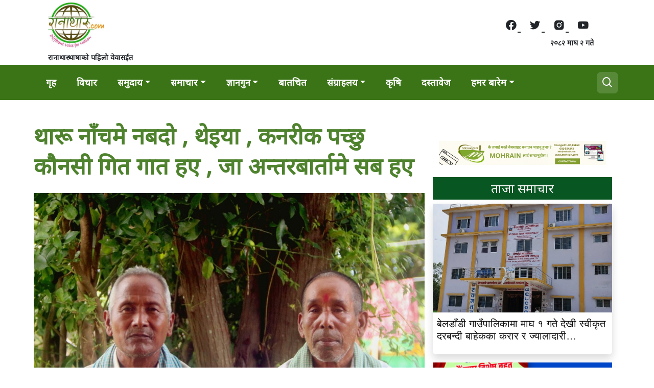

--- FILE ---
content_type: text/html; charset=UTF-8
request_url: https://ranatharu.com/news/2742/
body_size: 26404
content:
	<!DOCTYPE html>
<html>

<head>
    <meta charset="UTF-8">
    <meta name="viewport" content="width=device-width, initial-scale=1, shrink-to-fit=no">
    <meta http-equiv="x-ua-compatible" content="ie=edge">
    <title>थारू नाँचमे नबदाे , थेइया , कनरीक पच्छु काैनसी गित गात हए , जा अन्तरबार्तामे सब हए | RanaTharu </title>
    <link href='https://unpkg.com/boxicons@2.1.4/css/boxicons.min.css' rel='stylesheet'>
    <link rel="preconnect" href="https://fonts.googleapis.com">
    <link rel="preconnect" href="https://fonts.gstatic.com" crossorigin>
    <link href="https://fonts.googleapis.com/css2?family=Noto+Sans&display=swap" rel="stylesheet">

    	<script type="text/javascript">function theChampLoadEvent(e){var t=window.onload;if(typeof window.onload!="function"){window.onload=e}else{window.onload=function(){t();e()}}}</script>
		<script type="text/javascript">var theChampDefaultLang = 'en_US', theChampCloseIconPath = 'https://ranatharu.com/wp-content/plugins/super-socializer/images/close.png';</script>
		<script>var theChampSiteUrl = 'https://ranatharu.com', theChampVerified = 0, theChampEmailPopup = 0, heateorSsMoreSharePopupSearchText = 'Search';</script>
			<script> var theChampFBKey = '', theChampFBLang = 'en_US', theChampFbLikeMycred = 0, theChampSsga = 0, theChampCommentNotification = 0, theChampHeateorFcmRecentComments = 0, theChampFbIosLogin = 0; </script>
						<script type="text/javascript">var theChampFBCommentUrl = 'https://ranatharu.com/news/2742/'; var theChampFBCommentColor = ''; var theChampFBCommentNumPosts = ''; var theChampFBCommentWidth = '100%'; var theChampFBCommentOrderby = ''; var theChampCommentingTabs = "wordpress,facebook,disqus", theChampGpCommentsUrl = 'https://ranatharu.com/news/2742/', theChampDisqusShortname = '', theChampScEnabledTabs = 'wordpress,fb', theChampScLabel = 'Leave a reply', theChampScTabLabels = {"wordpress":"Default Comments (0)","fb":"Facebook Comments","disqus":"Disqus Comments"}, theChampGpCommentsWidth = 0, theChampCommentingId = 'respond'</script>
					<style type="text/css">
						.the_champ_button_instagram span.the_champ_svg,a.the_champ_instagram span.the_champ_svg{background:radial-gradient(circle at 30% 107%,#fdf497 0,#fdf497 5%,#fd5949 45%,#d6249f 60%,#285aeb 90%)}
					.the_champ_horizontal_sharing .the_champ_svg,.heateor_ss_standard_follow_icons_container .the_champ_svg{
					color: #fff;
				border-width: 0px;
		border-style: solid;
		border-color: transparent;
	}
		.the_champ_horizontal_sharing .theChampTCBackground{
		color:#666;
	}
		.the_champ_horizontal_sharing span.the_champ_svg:hover,.heateor_ss_standard_follow_icons_container span.the_champ_svg:hover{
				border-color: transparent;
	}
		.the_champ_vertical_sharing span.the_champ_svg,.heateor_ss_floating_follow_icons_container span.the_champ_svg{
					color: #fff;
				border-width: 0px;
		border-style: solid;
		border-color: transparent;
	}
		.the_champ_vertical_sharing .theChampTCBackground{
		color:#666;
	}
		.the_champ_vertical_sharing span.the_champ_svg:hover,.heateor_ss_floating_follow_icons_container span.the_champ_svg:hover{
						border-color: transparent;
		}
	@media screen and (max-width:783px){.the_champ_vertical_sharing{display:none!important}}div.heateor_ss_mobile_footer{display:none;}@media screen and (max-width:783px){div.the_champ_bottom_sharing div.the_champ_sharing_ul .theChampTCBackground{width:100%!important;background-color:white}div.the_champ_bottom_sharing{width:100%!important;left:0!important;}div.the_champ_bottom_sharing a{width:11.111111111111% !important;margin:0!important;padding:0!important;}div.the_champ_bottom_sharing .the_champ_svg{width:100%!important;}div.the_champ_bottom_sharing div.theChampTotalShareCount{font-size:.7em!important;line-height:28px!important}div.the_champ_bottom_sharing div.theChampTotalShareText{font-size:.5em!important;line-height:0px!important}div.heateor_ss_mobile_footer{display:block;height:40px;}.the_champ_bottom_sharing{padding:0!important;display:block!important;width: auto!important;bottom:-2px!important;top: auto!important;}.the_champ_bottom_sharing .the_champ_square_count{line-height: inherit;}.the_champ_bottom_sharing .theChampSharingArrow{display:none;}.the_champ_bottom_sharing .theChampTCBackground{margin-right: 1.1em !important}}</style>
	<meta name='robots' content='index, follow, max-image-preview:large, max-snippet:-1, max-video-preview:-1' />

<!-- Social Warfare v4.5.6 https://warfareplugins.com - BEGINNING OF OUTPUT -->
<style>
	@font-face {
		font-family: "sw-icon-font";
		src:url("https://ranatharu.com/wp-content/plugins/social-warfare/assets/fonts/sw-icon-font.eot?ver=4.5.6");
		src:url("https://ranatharu.com/wp-content/plugins/social-warfare/assets/fonts/sw-icon-font.eot?ver=4.5.6#iefix") format("embedded-opentype"),
		url("https://ranatharu.com/wp-content/plugins/social-warfare/assets/fonts/sw-icon-font.woff?ver=4.5.6") format("woff"),
		url("https://ranatharu.com/wp-content/plugins/social-warfare/assets/fonts/sw-icon-font.ttf?ver=4.5.6") format("truetype"),
		url("https://ranatharu.com/wp-content/plugins/social-warfare/assets/fonts/sw-icon-font.svg?ver=4.5.6#1445203416") format("svg");
		font-weight: normal;
		font-style: normal;
		font-display:block;
	}
</style>
<!-- Social Warfare v4.5.6 https://warfareplugins.com - END OF OUTPUT -->


	<!-- This site is optimized with the Yoast SEO plugin v26.7 - https://yoast.com/wordpress/plugins/seo/ -->
	<title>थारू नाँचमे नबदाे , थेइया , कनरीक पच्छु काैनसी गित गात हए , जा अन्तरबार्तामे सब हए - RanaTharu</title>
	<meta name="description" content="रानाथारु डट कम" />
	<link rel="canonical" href="https://ranatharu.com/news/2742/" />
	<meta property="og:locale" content="en_US" />
	<meta property="og:type" content="article" />
	<meta property="og:title" content="थारू नाँचमे नबदाे , थेइया , कनरीक पच्छु काैनसी गित गात हए , जा अन्तरबार्तामे सब हए - RanaTharu" />
	<meta property="og:description" content="रानाथारु डट कम" />
	<meta property="og:url" content="https://ranatharu.com/news/2742/" />
	<meta property="og:site_name" content="RanaTharu" />
	<meta property="article:publisher" content="https://www.facebook.com/ranatharunewss" />
	<meta property="article:author" content="https://www.facebook.com/ranatharunewss" />
	<meta property="article:published_time" content="2020-08-28T07:25:14+00:00" />
	<meta property="article:modified_time" content="2020-08-28T14:41:55+00:00" />
	<meta property="og:image" content="https://ranatharu.com/wp-content/uploads/2020/08/IMG_6031.jpg" />
	<meta property="og:image:width" content="1800" />
	<meta property="og:image:height" content="1200" />
	<meta property="og:image:type" content="image/jpeg" />
	<meta name="author" content="Nandlal Rana" />
	<meta name="twitter:card" content="summary_large_image" />
	<meta name="twitter:label1" content="Written by" />
	<meta name="twitter:data1" content="Nandlal Rana" />
	<script type="application/ld+json" class="yoast-schema-graph">{"@context":"https://schema.org","@graph":[{"@type":"Article","@id":"https://ranatharu.com/news/2742/#article","isPartOf":{"@id":"https://ranatharu.com/news/2742/"},"author":{"name":"Nandlal Rana","@id":"https://ranatharu.com/#/schema/person/6caa146a64569ba522682a6494f23620"},"headline":"थारू नाँचमे नबदाे , थेइया , कनरीक पच्छु काैनसी गित गात हए , जा अन्तरबार्तामे सब हए","datePublished":"2020-08-28T07:25:14+00:00","dateModified":"2020-08-28T14:41:55+00:00","mainEntityOfPage":{"@id":"https://ranatharu.com/news/2742/"},"wordCount":18,"commentCount":0,"publisher":{"@id":"https://ranatharu.com/#organization"},"image":{"@id":"https://ranatharu.com/news/2742/#primaryimage"},"thumbnailUrl":"https://ranatharu.com/wp-content/uploads/2020/08/IMG_6031.jpg","articleSection":["News","अन्तरर्वाता","ईतिहास"],"inLanguage":"en-US","potentialAction":[{"@type":"CommentAction","name":"Comment","target":["https://ranatharu.com/news/2742/#respond"]}]},{"@type":"WebPage","@id":"https://ranatharu.com/news/2742/","url":"https://ranatharu.com/news/2742/","name":"थारू नाँचमे नबदाे , थेइया , कनरीक पच्छु काैनसी गित गात हए , जा अन्तरबार्तामे सब हए - RanaTharu","isPartOf":{"@id":"https://ranatharu.com/#website"},"primaryImageOfPage":{"@id":"https://ranatharu.com/news/2742/#primaryimage"},"image":{"@id":"https://ranatharu.com/news/2742/#primaryimage"},"thumbnailUrl":"https://ranatharu.com/wp-content/uploads/2020/08/IMG_6031.jpg","datePublished":"2020-08-28T07:25:14+00:00","dateModified":"2020-08-28T14:41:55+00:00","description":"रानाथारु डट कम","breadcrumb":{"@id":"https://ranatharu.com/news/2742/#breadcrumb"},"inLanguage":"en-US","potentialAction":[{"@type":"ReadAction","target":["https://ranatharu.com/news/2742/"]}]},{"@type":"ImageObject","inLanguage":"en-US","@id":"https://ranatharu.com/news/2742/#primaryimage","url":"https://ranatharu.com/wp-content/uploads/2020/08/IMG_6031.jpg","contentUrl":"https://ranatharu.com/wp-content/uploads/2020/08/IMG_6031.jpg","width":1800,"height":1200,"caption":"modhi"},{"@type":"BreadcrumbList","@id":"https://ranatharu.com/news/2742/#breadcrumb","itemListElement":[{"@type":"ListItem","position":1,"name":"Home","item":"https://ranatharu.com/"},{"@type":"ListItem","position":2,"name":"थारू नाँचमे नबदाे , थेइया , कनरीक पच्छु काैनसी गित गात हए , जा अन्तरबार्तामे सब हए"}]},{"@type":"WebSite","@id":"https://ranatharu.com/#website","url":"https://ranatharu.com/","name":"RanaTharu","description":"Different Voice For Nation","publisher":{"@id":"https://ranatharu.com/#organization"},"potentialAction":[{"@type":"SearchAction","target":{"@type":"EntryPoint","urlTemplate":"https://ranatharu.com/?s={search_term_string}"},"query-input":{"@type":"PropertyValueSpecification","valueRequired":true,"valueName":"search_term_string"}}],"inLanguage":"en-US"},{"@type":"Organization","@id":"https://ranatharu.com/#organization","name":"Ranatharu","url":"https://ranatharu.com/","logo":{"@type":"ImageObject","inLanguage":"en-US","@id":"https://ranatharu.com/#/schema/logo/image/","url":"https://ranatharu.com/wp-content/uploads/2019/12/cropped-72049194_436375520318509_3911789220296916992_n-2.jpg","contentUrl":"https://ranatharu.com/wp-content/uploads/2019/12/cropped-72049194_436375520318509_3911789220296916992_n-2.jpg","width":477,"height":392,"caption":"Ranatharu"},"image":{"@id":"https://ranatharu.com/#/schema/logo/image/"},"sameAs":["https://www.facebook.com/ranatharunewss"]},{"@type":"Person","@id":"https://ranatharu.com/#/schema/person/6caa146a64569ba522682a6494f23620","name":"Nandlal Rana","image":{"@type":"ImageObject","inLanguage":"en-US","@id":"https://ranatharu.com/#/schema/person/image/","url":"https://secure.gravatar.com/avatar/cd6cf1a4395296652f8dfd0d93c32f33c8d6f83a8bf6e96061bec6a31ff3c52c?s=96&d=mm&r=g","contentUrl":"https://secure.gravatar.com/avatar/cd6cf1a4395296652f8dfd0d93c32f33c8d6f83a8bf6e96061bec6a31ff3c52c?s=96&d=mm&r=g","caption":"Nandlal Rana"},"sameAs":["http://ranatharu.com","https://www.facebook.com/ranatharunewss","https://www.youtube.com/@ranatharumedia"],"url":"https://ranatharu.com/author/nandlal/"}]}</script>
	<!-- / Yoast SEO plugin. -->


<link rel='dns-prefetch' href='//cdn.jsdelivr.net' />
<link rel='dns-prefetch' href='//unpkg.com' />
<link rel="alternate" type="application/rss+xml" title="RanaTharu &raquo; Feed" href="https://ranatharu.com/feed/" />
<link rel="alternate" type="application/rss+xml" title="RanaTharu &raquo; Comments Feed" href="https://ranatharu.com/comments/feed/" />
<link rel="alternate" type="application/rss+xml" title="RanaTharu &raquo; थारू नाँचमे नबदाे , थेइया , कनरीक पच्छु काैनसी गित गात हए , जा अन्तरबार्तामे सब हए Comments Feed" href="https://ranatharu.com/news/2742/feed/" />
<link rel="alternate" title="oEmbed (JSON)" type="application/json+oembed" href="https://ranatharu.com/wp-json/oembed/1.0/embed?url=https%3A%2F%2Franatharu.com%2Fnews%2F2742%2F" />
<link rel="alternate" title="oEmbed (XML)" type="text/xml+oembed" href="https://ranatharu.com/wp-json/oembed/1.0/embed?url=https%3A%2F%2Franatharu.com%2Fnews%2F2742%2F&#038;format=xml" />
<style id='wp-img-auto-sizes-contain-inline-css' type='text/css'>
img:is([sizes=auto i],[sizes^="auto," i]){contain-intrinsic-size:3000px 1500px}
/*# sourceURL=wp-img-auto-sizes-contain-inline-css */
</style>
<link rel='stylesheet' id='social-warfare-block-css-css' href='https://ranatharu.com/wp-content/plugins/social-warfare/assets/js/post-editor/dist/blocks.style.build.css?ver=6.9' type='text/css' media='all' />
<style id='wp-emoji-styles-inline-css' type='text/css'>

	img.wp-smiley, img.emoji {
		display: inline !important;
		border: none !important;
		box-shadow: none !important;
		height: 1em !important;
		width: 1em !important;
		margin: 0 0.07em !important;
		vertical-align: -0.1em !important;
		background: none !important;
		padding: 0 !important;
	}
/*# sourceURL=wp-emoji-styles-inline-css */
</style>
<link rel='stylesheet' id='wp-block-library-css' href='https://ranatharu.com/wp-includes/css/dist/block-library/style.min.css?ver=6.9' type='text/css' media='all' />
<style id='wp-block-gallery-inline-css' type='text/css'>
.blocks-gallery-grid:not(.has-nested-images),.wp-block-gallery:not(.has-nested-images){display:flex;flex-wrap:wrap;list-style-type:none;margin:0;padding:0}.blocks-gallery-grid:not(.has-nested-images) .blocks-gallery-image,.blocks-gallery-grid:not(.has-nested-images) .blocks-gallery-item,.wp-block-gallery:not(.has-nested-images) .blocks-gallery-image,.wp-block-gallery:not(.has-nested-images) .blocks-gallery-item{display:flex;flex-direction:column;flex-grow:1;justify-content:center;margin:0 1em 1em 0;position:relative;width:calc(50% - 1em)}.blocks-gallery-grid:not(.has-nested-images) .blocks-gallery-image:nth-of-type(2n),.blocks-gallery-grid:not(.has-nested-images) .blocks-gallery-item:nth-of-type(2n),.wp-block-gallery:not(.has-nested-images) .blocks-gallery-image:nth-of-type(2n),.wp-block-gallery:not(.has-nested-images) .blocks-gallery-item:nth-of-type(2n){margin-right:0}.blocks-gallery-grid:not(.has-nested-images) .blocks-gallery-image figure,.blocks-gallery-grid:not(.has-nested-images) .blocks-gallery-item figure,.wp-block-gallery:not(.has-nested-images) .blocks-gallery-image figure,.wp-block-gallery:not(.has-nested-images) .blocks-gallery-item figure{align-items:flex-end;display:flex;height:100%;justify-content:flex-start;margin:0}.blocks-gallery-grid:not(.has-nested-images) .blocks-gallery-image img,.blocks-gallery-grid:not(.has-nested-images) .blocks-gallery-item img,.wp-block-gallery:not(.has-nested-images) .blocks-gallery-image img,.wp-block-gallery:not(.has-nested-images) .blocks-gallery-item img{display:block;height:auto;max-width:100%;width:auto}.blocks-gallery-grid:not(.has-nested-images) .blocks-gallery-image figcaption,.blocks-gallery-grid:not(.has-nested-images) .blocks-gallery-item figcaption,.wp-block-gallery:not(.has-nested-images) .blocks-gallery-image figcaption,.wp-block-gallery:not(.has-nested-images) .blocks-gallery-item figcaption{background:linear-gradient(0deg,#000000b3,#0000004d 70%,#0000);bottom:0;box-sizing:border-box;color:#fff;font-size:.8em;margin:0;max-height:100%;overflow:auto;padding:3em .77em .7em;position:absolute;text-align:center;width:100%;z-index:2}.blocks-gallery-grid:not(.has-nested-images) .blocks-gallery-image figcaption img,.blocks-gallery-grid:not(.has-nested-images) .blocks-gallery-item figcaption img,.wp-block-gallery:not(.has-nested-images) .blocks-gallery-image figcaption img,.wp-block-gallery:not(.has-nested-images) .blocks-gallery-item figcaption img{display:inline}.blocks-gallery-grid:not(.has-nested-images) figcaption,.wp-block-gallery:not(.has-nested-images) figcaption{flex-grow:1}.blocks-gallery-grid:not(.has-nested-images).is-cropped .blocks-gallery-image a,.blocks-gallery-grid:not(.has-nested-images).is-cropped .blocks-gallery-image img,.blocks-gallery-grid:not(.has-nested-images).is-cropped .blocks-gallery-item a,.blocks-gallery-grid:not(.has-nested-images).is-cropped .blocks-gallery-item img,.wp-block-gallery:not(.has-nested-images).is-cropped .blocks-gallery-image a,.wp-block-gallery:not(.has-nested-images).is-cropped .blocks-gallery-image img,.wp-block-gallery:not(.has-nested-images).is-cropped .blocks-gallery-item a,.wp-block-gallery:not(.has-nested-images).is-cropped .blocks-gallery-item img{flex:1;height:100%;object-fit:cover;width:100%}.blocks-gallery-grid:not(.has-nested-images).columns-1 .blocks-gallery-image,.blocks-gallery-grid:not(.has-nested-images).columns-1 .blocks-gallery-item,.wp-block-gallery:not(.has-nested-images).columns-1 .blocks-gallery-image,.wp-block-gallery:not(.has-nested-images).columns-1 .blocks-gallery-item{margin-right:0;width:100%}@media (min-width:600px){.blocks-gallery-grid:not(.has-nested-images).columns-3 .blocks-gallery-image,.blocks-gallery-grid:not(.has-nested-images).columns-3 .blocks-gallery-item,.wp-block-gallery:not(.has-nested-images).columns-3 .blocks-gallery-image,.wp-block-gallery:not(.has-nested-images).columns-3 .blocks-gallery-item{margin-right:1em;width:calc(33.33333% - .66667em)}.blocks-gallery-grid:not(.has-nested-images).columns-4 .blocks-gallery-image,.blocks-gallery-grid:not(.has-nested-images).columns-4 .blocks-gallery-item,.wp-block-gallery:not(.has-nested-images).columns-4 .blocks-gallery-image,.wp-block-gallery:not(.has-nested-images).columns-4 .blocks-gallery-item{margin-right:1em;width:calc(25% - .75em)}.blocks-gallery-grid:not(.has-nested-images).columns-5 .blocks-gallery-image,.blocks-gallery-grid:not(.has-nested-images).columns-5 .blocks-gallery-item,.wp-block-gallery:not(.has-nested-images).columns-5 .blocks-gallery-image,.wp-block-gallery:not(.has-nested-images).columns-5 .blocks-gallery-item{margin-right:1em;width:calc(20% - .8em)}.blocks-gallery-grid:not(.has-nested-images).columns-6 .blocks-gallery-image,.blocks-gallery-grid:not(.has-nested-images).columns-6 .blocks-gallery-item,.wp-block-gallery:not(.has-nested-images).columns-6 .blocks-gallery-image,.wp-block-gallery:not(.has-nested-images).columns-6 .blocks-gallery-item{margin-right:1em;width:calc(16.66667% - .83333em)}.blocks-gallery-grid:not(.has-nested-images).columns-7 .blocks-gallery-image,.blocks-gallery-grid:not(.has-nested-images).columns-7 .blocks-gallery-item,.wp-block-gallery:not(.has-nested-images).columns-7 .blocks-gallery-image,.wp-block-gallery:not(.has-nested-images).columns-7 .blocks-gallery-item{margin-right:1em;width:calc(14.28571% - .85714em)}.blocks-gallery-grid:not(.has-nested-images).columns-8 .blocks-gallery-image,.blocks-gallery-grid:not(.has-nested-images).columns-8 .blocks-gallery-item,.wp-block-gallery:not(.has-nested-images).columns-8 .blocks-gallery-image,.wp-block-gallery:not(.has-nested-images).columns-8 .blocks-gallery-item{margin-right:1em;width:calc(12.5% - .875em)}.blocks-gallery-grid:not(.has-nested-images).columns-1 .blocks-gallery-image:nth-of-type(1n),.blocks-gallery-grid:not(.has-nested-images).columns-1 .blocks-gallery-item:nth-of-type(1n),.blocks-gallery-grid:not(.has-nested-images).columns-2 .blocks-gallery-image:nth-of-type(2n),.blocks-gallery-grid:not(.has-nested-images).columns-2 .blocks-gallery-item:nth-of-type(2n),.blocks-gallery-grid:not(.has-nested-images).columns-3 .blocks-gallery-image:nth-of-type(3n),.blocks-gallery-grid:not(.has-nested-images).columns-3 .blocks-gallery-item:nth-of-type(3n),.blocks-gallery-grid:not(.has-nested-images).columns-4 .blocks-gallery-image:nth-of-type(4n),.blocks-gallery-grid:not(.has-nested-images).columns-4 .blocks-gallery-item:nth-of-type(4n),.blocks-gallery-grid:not(.has-nested-images).columns-5 .blocks-gallery-image:nth-of-type(5n),.blocks-gallery-grid:not(.has-nested-images).columns-5 .blocks-gallery-item:nth-of-type(5n),.blocks-gallery-grid:not(.has-nested-images).columns-6 .blocks-gallery-image:nth-of-type(6n),.blocks-gallery-grid:not(.has-nested-images).columns-6 .blocks-gallery-item:nth-of-type(6n),.blocks-gallery-grid:not(.has-nested-images).columns-7 .blocks-gallery-image:nth-of-type(7n),.blocks-gallery-grid:not(.has-nested-images).columns-7 .blocks-gallery-item:nth-of-type(7n),.blocks-gallery-grid:not(.has-nested-images).columns-8 .blocks-gallery-image:nth-of-type(8n),.blocks-gallery-grid:not(.has-nested-images).columns-8 .blocks-gallery-item:nth-of-type(8n),.wp-block-gallery:not(.has-nested-images).columns-1 .blocks-gallery-image:nth-of-type(1n),.wp-block-gallery:not(.has-nested-images).columns-1 .blocks-gallery-item:nth-of-type(1n),.wp-block-gallery:not(.has-nested-images).columns-2 .blocks-gallery-image:nth-of-type(2n),.wp-block-gallery:not(.has-nested-images).columns-2 .blocks-gallery-item:nth-of-type(2n),.wp-block-gallery:not(.has-nested-images).columns-3 .blocks-gallery-image:nth-of-type(3n),.wp-block-gallery:not(.has-nested-images).columns-3 .blocks-gallery-item:nth-of-type(3n),.wp-block-gallery:not(.has-nested-images).columns-4 .blocks-gallery-image:nth-of-type(4n),.wp-block-gallery:not(.has-nested-images).columns-4 .blocks-gallery-item:nth-of-type(4n),.wp-block-gallery:not(.has-nested-images).columns-5 .blocks-gallery-image:nth-of-type(5n),.wp-block-gallery:not(.has-nested-images).columns-5 .blocks-gallery-item:nth-of-type(5n),.wp-block-gallery:not(.has-nested-images).columns-6 .blocks-gallery-image:nth-of-type(6n),.wp-block-gallery:not(.has-nested-images).columns-6 .blocks-gallery-item:nth-of-type(6n),.wp-block-gallery:not(.has-nested-images).columns-7 .blocks-gallery-image:nth-of-type(7n),.wp-block-gallery:not(.has-nested-images).columns-7 .blocks-gallery-item:nth-of-type(7n),.wp-block-gallery:not(.has-nested-images).columns-8 .blocks-gallery-image:nth-of-type(8n),.wp-block-gallery:not(.has-nested-images).columns-8 .blocks-gallery-item:nth-of-type(8n){margin-right:0}}.blocks-gallery-grid:not(.has-nested-images) .blocks-gallery-image:last-child,.blocks-gallery-grid:not(.has-nested-images) .blocks-gallery-item:last-child,.wp-block-gallery:not(.has-nested-images) .blocks-gallery-image:last-child,.wp-block-gallery:not(.has-nested-images) .blocks-gallery-item:last-child{margin-right:0}.blocks-gallery-grid:not(.has-nested-images).alignleft,.blocks-gallery-grid:not(.has-nested-images).alignright,.wp-block-gallery:not(.has-nested-images).alignleft,.wp-block-gallery:not(.has-nested-images).alignright{max-width:420px;width:100%}.blocks-gallery-grid:not(.has-nested-images).aligncenter .blocks-gallery-item figure,.wp-block-gallery:not(.has-nested-images).aligncenter .blocks-gallery-item figure{justify-content:center}.wp-block-gallery:not(.is-cropped) .blocks-gallery-item{align-self:flex-start}figure.wp-block-gallery.has-nested-images{align-items:normal}.wp-block-gallery.has-nested-images figure.wp-block-image:not(#individual-image){margin:0;width:calc(50% - var(--wp--style--unstable-gallery-gap, 16px)/2)}.wp-block-gallery.has-nested-images figure.wp-block-image{box-sizing:border-box;display:flex;flex-direction:column;flex-grow:1;justify-content:center;max-width:100%;position:relative}.wp-block-gallery.has-nested-images figure.wp-block-image>a,.wp-block-gallery.has-nested-images figure.wp-block-image>div{flex-direction:column;flex-grow:1;margin:0}.wp-block-gallery.has-nested-images figure.wp-block-image img{display:block;height:auto;max-width:100%!important;width:auto}.wp-block-gallery.has-nested-images figure.wp-block-image figcaption,.wp-block-gallery.has-nested-images figure.wp-block-image:has(figcaption):before{bottom:0;left:0;max-height:100%;position:absolute;right:0}.wp-block-gallery.has-nested-images figure.wp-block-image:has(figcaption):before{backdrop-filter:blur(3px);content:"";height:100%;-webkit-mask-image:linear-gradient(0deg,#000 20%,#0000);mask-image:linear-gradient(0deg,#000 20%,#0000);max-height:40%;pointer-events:none}.wp-block-gallery.has-nested-images figure.wp-block-image figcaption{box-sizing:border-box;color:#fff;font-size:13px;margin:0;overflow:auto;padding:1em;text-align:center;text-shadow:0 0 1.5px #000}.wp-block-gallery.has-nested-images figure.wp-block-image figcaption::-webkit-scrollbar{height:12px;width:12px}.wp-block-gallery.has-nested-images figure.wp-block-image figcaption::-webkit-scrollbar-track{background-color:initial}.wp-block-gallery.has-nested-images figure.wp-block-image figcaption::-webkit-scrollbar-thumb{background-clip:padding-box;background-color:initial;border:3px solid #0000;border-radius:8px}.wp-block-gallery.has-nested-images figure.wp-block-image figcaption:focus-within::-webkit-scrollbar-thumb,.wp-block-gallery.has-nested-images figure.wp-block-image figcaption:focus::-webkit-scrollbar-thumb,.wp-block-gallery.has-nested-images figure.wp-block-image figcaption:hover::-webkit-scrollbar-thumb{background-color:#fffc}.wp-block-gallery.has-nested-images figure.wp-block-image figcaption{scrollbar-color:#0000 #0000;scrollbar-gutter:stable both-edges;scrollbar-width:thin}.wp-block-gallery.has-nested-images figure.wp-block-image figcaption:focus,.wp-block-gallery.has-nested-images figure.wp-block-image figcaption:focus-within,.wp-block-gallery.has-nested-images figure.wp-block-image figcaption:hover{scrollbar-color:#fffc #0000}.wp-block-gallery.has-nested-images figure.wp-block-image figcaption{will-change:transform}@media (hover:none){.wp-block-gallery.has-nested-images figure.wp-block-image figcaption{scrollbar-color:#fffc #0000}}.wp-block-gallery.has-nested-images figure.wp-block-image figcaption{background:linear-gradient(0deg,#0006,#0000)}.wp-block-gallery.has-nested-images figure.wp-block-image figcaption img{display:inline}.wp-block-gallery.has-nested-images figure.wp-block-image figcaption a{color:inherit}.wp-block-gallery.has-nested-images figure.wp-block-image.has-custom-border img{box-sizing:border-box}.wp-block-gallery.has-nested-images figure.wp-block-image.has-custom-border>a,.wp-block-gallery.has-nested-images figure.wp-block-image.has-custom-border>div,.wp-block-gallery.has-nested-images figure.wp-block-image.is-style-rounded>a,.wp-block-gallery.has-nested-images figure.wp-block-image.is-style-rounded>div{flex:1 1 auto}.wp-block-gallery.has-nested-images figure.wp-block-image.has-custom-border figcaption,.wp-block-gallery.has-nested-images figure.wp-block-image.is-style-rounded figcaption{background:none;color:inherit;flex:initial;margin:0;padding:10px 10px 9px;position:relative;text-shadow:none}.wp-block-gallery.has-nested-images figure.wp-block-image.has-custom-border:before,.wp-block-gallery.has-nested-images figure.wp-block-image.is-style-rounded:before{content:none}.wp-block-gallery.has-nested-images figcaption{flex-basis:100%;flex-grow:1;text-align:center}.wp-block-gallery.has-nested-images:not(.is-cropped) figure.wp-block-image:not(#individual-image){margin-bottom:auto;margin-top:0}.wp-block-gallery.has-nested-images.is-cropped figure.wp-block-image:not(#individual-image){align-self:inherit}.wp-block-gallery.has-nested-images.is-cropped figure.wp-block-image:not(#individual-image)>a,.wp-block-gallery.has-nested-images.is-cropped figure.wp-block-image:not(#individual-image)>div:not(.components-drop-zone){display:flex}.wp-block-gallery.has-nested-images.is-cropped figure.wp-block-image:not(#individual-image) a,.wp-block-gallery.has-nested-images.is-cropped figure.wp-block-image:not(#individual-image) img{flex:1 0 0%;height:100%;object-fit:cover;width:100%}.wp-block-gallery.has-nested-images.columns-1 figure.wp-block-image:not(#individual-image){width:100%}@media (min-width:600px){.wp-block-gallery.has-nested-images.columns-3 figure.wp-block-image:not(#individual-image){width:calc(33.33333% - var(--wp--style--unstable-gallery-gap, 16px)*.66667)}.wp-block-gallery.has-nested-images.columns-4 figure.wp-block-image:not(#individual-image){width:calc(25% - var(--wp--style--unstable-gallery-gap, 16px)*.75)}.wp-block-gallery.has-nested-images.columns-5 figure.wp-block-image:not(#individual-image){width:calc(20% - var(--wp--style--unstable-gallery-gap, 16px)*.8)}.wp-block-gallery.has-nested-images.columns-6 figure.wp-block-image:not(#individual-image){width:calc(16.66667% - var(--wp--style--unstable-gallery-gap, 16px)*.83333)}.wp-block-gallery.has-nested-images.columns-7 figure.wp-block-image:not(#individual-image){width:calc(14.28571% - var(--wp--style--unstable-gallery-gap, 16px)*.85714)}.wp-block-gallery.has-nested-images.columns-8 figure.wp-block-image:not(#individual-image){width:calc(12.5% - var(--wp--style--unstable-gallery-gap, 16px)*.875)}.wp-block-gallery.has-nested-images.columns-default figure.wp-block-image:not(#individual-image){width:calc(33.33% - var(--wp--style--unstable-gallery-gap, 16px)*.66667)}.wp-block-gallery.has-nested-images.columns-default figure.wp-block-image:not(#individual-image):first-child:nth-last-child(2),.wp-block-gallery.has-nested-images.columns-default figure.wp-block-image:not(#individual-image):first-child:nth-last-child(2)~figure.wp-block-image:not(#individual-image){width:calc(50% - var(--wp--style--unstable-gallery-gap, 16px)*.5)}.wp-block-gallery.has-nested-images.columns-default figure.wp-block-image:not(#individual-image):first-child:last-child{width:100%}}.wp-block-gallery.has-nested-images.alignleft,.wp-block-gallery.has-nested-images.alignright{max-width:420px;width:100%}.wp-block-gallery.has-nested-images.aligncenter{justify-content:center}
/*# sourceURL=https://ranatharu.com/wp-includes/blocks/gallery/style.min.css */
</style>
<style id='wp-block-heading-inline-css' type='text/css'>
h1:where(.wp-block-heading).has-background,h2:where(.wp-block-heading).has-background,h3:where(.wp-block-heading).has-background,h4:where(.wp-block-heading).has-background,h5:where(.wp-block-heading).has-background,h6:where(.wp-block-heading).has-background{padding:1.25em 2.375em}h1.has-text-align-left[style*=writing-mode]:where([style*=vertical-lr]),h1.has-text-align-right[style*=writing-mode]:where([style*=vertical-rl]),h2.has-text-align-left[style*=writing-mode]:where([style*=vertical-lr]),h2.has-text-align-right[style*=writing-mode]:where([style*=vertical-rl]),h3.has-text-align-left[style*=writing-mode]:where([style*=vertical-lr]),h3.has-text-align-right[style*=writing-mode]:where([style*=vertical-rl]),h4.has-text-align-left[style*=writing-mode]:where([style*=vertical-lr]),h4.has-text-align-right[style*=writing-mode]:where([style*=vertical-rl]),h5.has-text-align-left[style*=writing-mode]:where([style*=vertical-lr]),h5.has-text-align-right[style*=writing-mode]:where([style*=vertical-rl]),h6.has-text-align-left[style*=writing-mode]:where([style*=vertical-lr]),h6.has-text-align-right[style*=writing-mode]:where([style*=vertical-rl]){rotate:180deg}
/*# sourceURL=https://ranatharu.com/wp-includes/blocks/heading/style.min.css */
</style>
<style id='wp-block-image-inline-css' type='text/css'>
.wp-block-image>a,.wp-block-image>figure>a{display:inline-block}.wp-block-image img{box-sizing:border-box;height:auto;max-width:100%;vertical-align:bottom}@media not (prefers-reduced-motion){.wp-block-image img.hide{visibility:hidden}.wp-block-image img.show{animation:show-content-image .4s}}.wp-block-image[style*=border-radius] img,.wp-block-image[style*=border-radius]>a{border-radius:inherit}.wp-block-image.has-custom-border img{box-sizing:border-box}.wp-block-image.aligncenter{text-align:center}.wp-block-image.alignfull>a,.wp-block-image.alignwide>a{width:100%}.wp-block-image.alignfull img,.wp-block-image.alignwide img{height:auto;width:100%}.wp-block-image .aligncenter,.wp-block-image .alignleft,.wp-block-image .alignright,.wp-block-image.aligncenter,.wp-block-image.alignleft,.wp-block-image.alignright{display:table}.wp-block-image .aligncenter>figcaption,.wp-block-image .alignleft>figcaption,.wp-block-image .alignright>figcaption,.wp-block-image.aligncenter>figcaption,.wp-block-image.alignleft>figcaption,.wp-block-image.alignright>figcaption{caption-side:bottom;display:table-caption}.wp-block-image .alignleft{float:left;margin:.5em 1em .5em 0}.wp-block-image .alignright{float:right;margin:.5em 0 .5em 1em}.wp-block-image .aligncenter{margin-left:auto;margin-right:auto}.wp-block-image :where(figcaption){margin-bottom:1em;margin-top:.5em}.wp-block-image.is-style-circle-mask img{border-radius:9999px}@supports ((-webkit-mask-image:none) or (mask-image:none)) or (-webkit-mask-image:none){.wp-block-image.is-style-circle-mask img{border-radius:0;-webkit-mask-image:url('data:image/svg+xml;utf8,<svg viewBox="0 0 100 100" xmlns="http://www.w3.org/2000/svg"><circle cx="50" cy="50" r="50"/></svg>');mask-image:url('data:image/svg+xml;utf8,<svg viewBox="0 0 100 100" xmlns="http://www.w3.org/2000/svg"><circle cx="50" cy="50" r="50"/></svg>');mask-mode:alpha;-webkit-mask-position:center;mask-position:center;-webkit-mask-repeat:no-repeat;mask-repeat:no-repeat;-webkit-mask-size:contain;mask-size:contain}}:root :where(.wp-block-image.is-style-rounded img,.wp-block-image .is-style-rounded img){border-radius:9999px}.wp-block-image figure{margin:0}.wp-lightbox-container{display:flex;flex-direction:column;position:relative}.wp-lightbox-container img{cursor:zoom-in}.wp-lightbox-container img:hover+button{opacity:1}.wp-lightbox-container button{align-items:center;backdrop-filter:blur(16px) saturate(180%);background-color:#5a5a5a40;border:none;border-radius:4px;cursor:zoom-in;display:flex;height:20px;justify-content:center;opacity:0;padding:0;position:absolute;right:16px;text-align:center;top:16px;width:20px;z-index:100}@media not (prefers-reduced-motion){.wp-lightbox-container button{transition:opacity .2s ease}}.wp-lightbox-container button:focus-visible{outline:3px auto #5a5a5a40;outline:3px auto -webkit-focus-ring-color;outline-offset:3px}.wp-lightbox-container button:hover{cursor:pointer;opacity:1}.wp-lightbox-container button:focus{opacity:1}.wp-lightbox-container button:focus,.wp-lightbox-container button:hover,.wp-lightbox-container button:not(:hover):not(:active):not(.has-background){background-color:#5a5a5a40;border:none}.wp-lightbox-overlay{box-sizing:border-box;cursor:zoom-out;height:100vh;left:0;overflow:hidden;position:fixed;top:0;visibility:hidden;width:100%;z-index:100000}.wp-lightbox-overlay .close-button{align-items:center;cursor:pointer;display:flex;justify-content:center;min-height:40px;min-width:40px;padding:0;position:absolute;right:calc(env(safe-area-inset-right) + 16px);top:calc(env(safe-area-inset-top) + 16px);z-index:5000000}.wp-lightbox-overlay .close-button:focus,.wp-lightbox-overlay .close-button:hover,.wp-lightbox-overlay .close-button:not(:hover):not(:active):not(.has-background){background:none;border:none}.wp-lightbox-overlay .lightbox-image-container{height:var(--wp--lightbox-container-height);left:50%;overflow:hidden;position:absolute;top:50%;transform:translate(-50%,-50%);transform-origin:top left;width:var(--wp--lightbox-container-width);z-index:9999999999}.wp-lightbox-overlay .wp-block-image{align-items:center;box-sizing:border-box;display:flex;height:100%;justify-content:center;margin:0;position:relative;transform-origin:0 0;width:100%;z-index:3000000}.wp-lightbox-overlay .wp-block-image img{height:var(--wp--lightbox-image-height);min-height:var(--wp--lightbox-image-height);min-width:var(--wp--lightbox-image-width);width:var(--wp--lightbox-image-width)}.wp-lightbox-overlay .wp-block-image figcaption{display:none}.wp-lightbox-overlay button{background:none;border:none}.wp-lightbox-overlay .scrim{background-color:#fff;height:100%;opacity:.9;position:absolute;width:100%;z-index:2000000}.wp-lightbox-overlay.active{visibility:visible}@media not (prefers-reduced-motion){.wp-lightbox-overlay.active{animation:turn-on-visibility .25s both}.wp-lightbox-overlay.active img{animation:turn-on-visibility .35s both}.wp-lightbox-overlay.show-closing-animation:not(.active){animation:turn-off-visibility .35s both}.wp-lightbox-overlay.show-closing-animation:not(.active) img{animation:turn-off-visibility .25s both}.wp-lightbox-overlay.zoom.active{animation:none;opacity:1;visibility:visible}.wp-lightbox-overlay.zoom.active .lightbox-image-container{animation:lightbox-zoom-in .4s}.wp-lightbox-overlay.zoom.active .lightbox-image-container img{animation:none}.wp-lightbox-overlay.zoom.active .scrim{animation:turn-on-visibility .4s forwards}.wp-lightbox-overlay.zoom.show-closing-animation:not(.active){animation:none}.wp-lightbox-overlay.zoom.show-closing-animation:not(.active) .lightbox-image-container{animation:lightbox-zoom-out .4s}.wp-lightbox-overlay.zoom.show-closing-animation:not(.active) .lightbox-image-container img{animation:none}.wp-lightbox-overlay.zoom.show-closing-animation:not(.active) .scrim{animation:turn-off-visibility .4s forwards}}@keyframes show-content-image{0%{visibility:hidden}99%{visibility:hidden}to{visibility:visible}}@keyframes turn-on-visibility{0%{opacity:0}to{opacity:1}}@keyframes turn-off-visibility{0%{opacity:1;visibility:visible}99%{opacity:0;visibility:visible}to{opacity:0;visibility:hidden}}@keyframes lightbox-zoom-in{0%{transform:translate(calc((-100vw + var(--wp--lightbox-scrollbar-width))/2 + var(--wp--lightbox-initial-left-position)),calc(-50vh + var(--wp--lightbox-initial-top-position))) scale(var(--wp--lightbox-scale))}to{transform:translate(-50%,-50%) scale(1)}}@keyframes lightbox-zoom-out{0%{transform:translate(-50%,-50%) scale(1);visibility:visible}99%{visibility:visible}to{transform:translate(calc((-100vw + var(--wp--lightbox-scrollbar-width))/2 + var(--wp--lightbox-initial-left-position)),calc(-50vh + var(--wp--lightbox-initial-top-position))) scale(var(--wp--lightbox-scale));visibility:hidden}}
/*# sourceURL=https://ranatharu.com/wp-includes/blocks/image/style.min.css */
</style>
<style id='wp-block-columns-inline-css' type='text/css'>
.wp-block-columns{box-sizing:border-box;display:flex;flex-wrap:wrap!important}@media (min-width:782px){.wp-block-columns{flex-wrap:nowrap!important}}.wp-block-columns{align-items:normal!important}.wp-block-columns.are-vertically-aligned-top{align-items:flex-start}.wp-block-columns.are-vertically-aligned-center{align-items:center}.wp-block-columns.are-vertically-aligned-bottom{align-items:flex-end}@media (max-width:781px){.wp-block-columns:not(.is-not-stacked-on-mobile)>.wp-block-column{flex-basis:100%!important}}@media (min-width:782px){.wp-block-columns:not(.is-not-stacked-on-mobile)>.wp-block-column{flex-basis:0;flex-grow:1}.wp-block-columns:not(.is-not-stacked-on-mobile)>.wp-block-column[style*=flex-basis]{flex-grow:0}}.wp-block-columns.is-not-stacked-on-mobile{flex-wrap:nowrap!important}.wp-block-columns.is-not-stacked-on-mobile>.wp-block-column{flex-basis:0;flex-grow:1}.wp-block-columns.is-not-stacked-on-mobile>.wp-block-column[style*=flex-basis]{flex-grow:0}:where(.wp-block-columns){margin-bottom:1.75em}:where(.wp-block-columns.has-background){padding:1.25em 2.375em}.wp-block-column{flex-grow:1;min-width:0;overflow-wrap:break-word;word-break:break-word}.wp-block-column.is-vertically-aligned-top{align-self:flex-start}.wp-block-column.is-vertically-aligned-center{align-self:center}.wp-block-column.is-vertically-aligned-bottom{align-self:flex-end}.wp-block-column.is-vertically-aligned-stretch{align-self:stretch}.wp-block-column.is-vertically-aligned-bottom,.wp-block-column.is-vertically-aligned-center,.wp-block-column.is-vertically-aligned-top{width:100%}
/*# sourceURL=https://ranatharu.com/wp-includes/blocks/columns/style.min.css */
</style>
<style id='wp-block-paragraph-inline-css' type='text/css'>
.is-small-text{font-size:.875em}.is-regular-text{font-size:1em}.is-large-text{font-size:2.25em}.is-larger-text{font-size:3em}.has-drop-cap:not(:focus):first-letter{float:left;font-size:8.4em;font-style:normal;font-weight:100;line-height:.68;margin:.05em .1em 0 0;text-transform:uppercase}body.rtl .has-drop-cap:not(:focus):first-letter{float:none;margin-left:.1em}p.has-drop-cap.has-background{overflow:hidden}:root :where(p.has-background){padding:1.25em 2.375em}:where(p.has-text-color:not(.has-link-color)) a{color:inherit}p.has-text-align-left[style*="writing-mode:vertical-lr"],p.has-text-align-right[style*="writing-mode:vertical-rl"]{rotate:180deg}
/*# sourceURL=https://ranatharu.com/wp-includes/blocks/paragraph/style.min.css */
</style>
<style id='global-styles-inline-css' type='text/css'>
:root{--wp--preset--aspect-ratio--square: 1;--wp--preset--aspect-ratio--4-3: 4/3;--wp--preset--aspect-ratio--3-4: 3/4;--wp--preset--aspect-ratio--3-2: 3/2;--wp--preset--aspect-ratio--2-3: 2/3;--wp--preset--aspect-ratio--16-9: 16/9;--wp--preset--aspect-ratio--9-16: 9/16;--wp--preset--color--black: #000000;--wp--preset--color--cyan-bluish-gray: #abb8c3;--wp--preset--color--white: #ffffff;--wp--preset--color--pale-pink: #f78da7;--wp--preset--color--vivid-red: #cf2e2e;--wp--preset--color--luminous-vivid-orange: #ff6900;--wp--preset--color--luminous-vivid-amber: #fcb900;--wp--preset--color--light-green-cyan: #7bdcb5;--wp--preset--color--vivid-green-cyan: #00d084;--wp--preset--color--pale-cyan-blue: #8ed1fc;--wp--preset--color--vivid-cyan-blue: #0693e3;--wp--preset--color--vivid-purple: #9b51e0;--wp--preset--gradient--vivid-cyan-blue-to-vivid-purple: linear-gradient(135deg,rgb(6,147,227) 0%,rgb(155,81,224) 100%);--wp--preset--gradient--light-green-cyan-to-vivid-green-cyan: linear-gradient(135deg,rgb(122,220,180) 0%,rgb(0,208,130) 100%);--wp--preset--gradient--luminous-vivid-amber-to-luminous-vivid-orange: linear-gradient(135deg,rgb(252,185,0) 0%,rgb(255,105,0) 100%);--wp--preset--gradient--luminous-vivid-orange-to-vivid-red: linear-gradient(135deg,rgb(255,105,0) 0%,rgb(207,46,46) 100%);--wp--preset--gradient--very-light-gray-to-cyan-bluish-gray: linear-gradient(135deg,rgb(238,238,238) 0%,rgb(169,184,195) 100%);--wp--preset--gradient--cool-to-warm-spectrum: linear-gradient(135deg,rgb(74,234,220) 0%,rgb(151,120,209) 20%,rgb(207,42,186) 40%,rgb(238,44,130) 60%,rgb(251,105,98) 80%,rgb(254,248,76) 100%);--wp--preset--gradient--blush-light-purple: linear-gradient(135deg,rgb(255,206,236) 0%,rgb(152,150,240) 100%);--wp--preset--gradient--blush-bordeaux: linear-gradient(135deg,rgb(254,205,165) 0%,rgb(254,45,45) 50%,rgb(107,0,62) 100%);--wp--preset--gradient--luminous-dusk: linear-gradient(135deg,rgb(255,203,112) 0%,rgb(199,81,192) 50%,rgb(65,88,208) 100%);--wp--preset--gradient--pale-ocean: linear-gradient(135deg,rgb(255,245,203) 0%,rgb(182,227,212) 50%,rgb(51,167,181) 100%);--wp--preset--gradient--electric-grass: linear-gradient(135deg,rgb(202,248,128) 0%,rgb(113,206,126) 100%);--wp--preset--gradient--midnight: linear-gradient(135deg,rgb(2,3,129) 0%,rgb(40,116,252) 100%);--wp--preset--font-size--small: 13px;--wp--preset--font-size--medium: 20px;--wp--preset--font-size--large: 36px;--wp--preset--font-size--x-large: 42px;--wp--preset--spacing--20: 0.44rem;--wp--preset--spacing--30: 0.67rem;--wp--preset--spacing--40: 1rem;--wp--preset--spacing--50: 1.5rem;--wp--preset--spacing--60: 2.25rem;--wp--preset--spacing--70: 3.38rem;--wp--preset--spacing--80: 5.06rem;--wp--preset--shadow--natural: 6px 6px 9px rgba(0, 0, 0, 0.2);--wp--preset--shadow--deep: 12px 12px 50px rgba(0, 0, 0, 0.4);--wp--preset--shadow--sharp: 6px 6px 0px rgba(0, 0, 0, 0.2);--wp--preset--shadow--outlined: 6px 6px 0px -3px rgb(255, 255, 255), 6px 6px rgb(0, 0, 0);--wp--preset--shadow--crisp: 6px 6px 0px rgb(0, 0, 0);}:where(.is-layout-flex){gap: 0.5em;}:where(.is-layout-grid){gap: 0.5em;}body .is-layout-flex{display: flex;}.is-layout-flex{flex-wrap: wrap;align-items: center;}.is-layout-flex > :is(*, div){margin: 0;}body .is-layout-grid{display: grid;}.is-layout-grid > :is(*, div){margin: 0;}:where(.wp-block-columns.is-layout-flex){gap: 2em;}:where(.wp-block-columns.is-layout-grid){gap: 2em;}:where(.wp-block-post-template.is-layout-flex){gap: 1.25em;}:where(.wp-block-post-template.is-layout-grid){gap: 1.25em;}.has-black-color{color: var(--wp--preset--color--black) !important;}.has-cyan-bluish-gray-color{color: var(--wp--preset--color--cyan-bluish-gray) !important;}.has-white-color{color: var(--wp--preset--color--white) !important;}.has-pale-pink-color{color: var(--wp--preset--color--pale-pink) !important;}.has-vivid-red-color{color: var(--wp--preset--color--vivid-red) !important;}.has-luminous-vivid-orange-color{color: var(--wp--preset--color--luminous-vivid-orange) !important;}.has-luminous-vivid-amber-color{color: var(--wp--preset--color--luminous-vivid-amber) !important;}.has-light-green-cyan-color{color: var(--wp--preset--color--light-green-cyan) !important;}.has-vivid-green-cyan-color{color: var(--wp--preset--color--vivid-green-cyan) !important;}.has-pale-cyan-blue-color{color: var(--wp--preset--color--pale-cyan-blue) !important;}.has-vivid-cyan-blue-color{color: var(--wp--preset--color--vivid-cyan-blue) !important;}.has-vivid-purple-color{color: var(--wp--preset--color--vivid-purple) !important;}.has-black-background-color{background-color: var(--wp--preset--color--black) !important;}.has-cyan-bluish-gray-background-color{background-color: var(--wp--preset--color--cyan-bluish-gray) !important;}.has-white-background-color{background-color: var(--wp--preset--color--white) !important;}.has-pale-pink-background-color{background-color: var(--wp--preset--color--pale-pink) !important;}.has-vivid-red-background-color{background-color: var(--wp--preset--color--vivid-red) !important;}.has-luminous-vivid-orange-background-color{background-color: var(--wp--preset--color--luminous-vivid-orange) !important;}.has-luminous-vivid-amber-background-color{background-color: var(--wp--preset--color--luminous-vivid-amber) !important;}.has-light-green-cyan-background-color{background-color: var(--wp--preset--color--light-green-cyan) !important;}.has-vivid-green-cyan-background-color{background-color: var(--wp--preset--color--vivid-green-cyan) !important;}.has-pale-cyan-blue-background-color{background-color: var(--wp--preset--color--pale-cyan-blue) !important;}.has-vivid-cyan-blue-background-color{background-color: var(--wp--preset--color--vivid-cyan-blue) !important;}.has-vivid-purple-background-color{background-color: var(--wp--preset--color--vivid-purple) !important;}.has-black-border-color{border-color: var(--wp--preset--color--black) !important;}.has-cyan-bluish-gray-border-color{border-color: var(--wp--preset--color--cyan-bluish-gray) !important;}.has-white-border-color{border-color: var(--wp--preset--color--white) !important;}.has-pale-pink-border-color{border-color: var(--wp--preset--color--pale-pink) !important;}.has-vivid-red-border-color{border-color: var(--wp--preset--color--vivid-red) !important;}.has-luminous-vivid-orange-border-color{border-color: var(--wp--preset--color--luminous-vivid-orange) !important;}.has-luminous-vivid-amber-border-color{border-color: var(--wp--preset--color--luminous-vivid-amber) !important;}.has-light-green-cyan-border-color{border-color: var(--wp--preset--color--light-green-cyan) !important;}.has-vivid-green-cyan-border-color{border-color: var(--wp--preset--color--vivid-green-cyan) !important;}.has-pale-cyan-blue-border-color{border-color: var(--wp--preset--color--pale-cyan-blue) !important;}.has-vivid-cyan-blue-border-color{border-color: var(--wp--preset--color--vivid-cyan-blue) !important;}.has-vivid-purple-border-color{border-color: var(--wp--preset--color--vivid-purple) !important;}.has-vivid-cyan-blue-to-vivid-purple-gradient-background{background: var(--wp--preset--gradient--vivid-cyan-blue-to-vivid-purple) !important;}.has-light-green-cyan-to-vivid-green-cyan-gradient-background{background: var(--wp--preset--gradient--light-green-cyan-to-vivid-green-cyan) !important;}.has-luminous-vivid-amber-to-luminous-vivid-orange-gradient-background{background: var(--wp--preset--gradient--luminous-vivid-amber-to-luminous-vivid-orange) !important;}.has-luminous-vivid-orange-to-vivid-red-gradient-background{background: var(--wp--preset--gradient--luminous-vivid-orange-to-vivid-red) !important;}.has-very-light-gray-to-cyan-bluish-gray-gradient-background{background: var(--wp--preset--gradient--very-light-gray-to-cyan-bluish-gray) !important;}.has-cool-to-warm-spectrum-gradient-background{background: var(--wp--preset--gradient--cool-to-warm-spectrum) !important;}.has-blush-light-purple-gradient-background{background: var(--wp--preset--gradient--blush-light-purple) !important;}.has-blush-bordeaux-gradient-background{background: var(--wp--preset--gradient--blush-bordeaux) !important;}.has-luminous-dusk-gradient-background{background: var(--wp--preset--gradient--luminous-dusk) !important;}.has-pale-ocean-gradient-background{background: var(--wp--preset--gradient--pale-ocean) !important;}.has-electric-grass-gradient-background{background: var(--wp--preset--gradient--electric-grass) !important;}.has-midnight-gradient-background{background: var(--wp--preset--gradient--midnight) !important;}.has-small-font-size{font-size: var(--wp--preset--font-size--small) !important;}.has-medium-font-size{font-size: var(--wp--preset--font-size--medium) !important;}.has-large-font-size{font-size: var(--wp--preset--font-size--large) !important;}.has-x-large-font-size{font-size: var(--wp--preset--font-size--x-large) !important;}
:where(.wp-block-columns.is-layout-flex){gap: 2em;}:where(.wp-block-columns.is-layout-grid){gap: 2em;}
/*# sourceURL=global-styles-inline-css */
</style>
<style id='core-block-supports-inline-css' type='text/css'>
.wp-block-gallery.wp-block-gallery-1{--wp--style--unstable-gallery-gap:var( --wp--style--gallery-gap-default, var( --gallery-block--gutter-size, var( --wp--style--block-gap, 0.5em ) ) );gap:var( --wp--style--gallery-gap-default, var( --gallery-block--gutter-size, var( --wp--style--block-gap, 0.5em ) ) );}.wp-block-gallery.wp-block-gallery-2{--wp--style--unstable-gallery-gap:var( --wp--style--gallery-gap-default, var( --gallery-block--gutter-size, var( --wp--style--block-gap, 0.5em ) ) );gap:var( --wp--style--gallery-gap-default, var( --gallery-block--gutter-size, var( --wp--style--block-gap, 0.5em ) ) );}.wp-container-core-columns-is-layout-9d6595d7{flex-wrap:nowrap;}
/*# sourceURL=core-block-supports-inline-css */
</style>

<style id='classic-theme-styles-inline-css' type='text/css'>
/*! This file is auto-generated */
.wp-block-button__link{color:#fff;background-color:#32373c;border-radius:9999px;box-shadow:none;text-decoration:none;padding:calc(.667em + 2px) calc(1.333em + 2px);font-size:1.125em}.wp-block-file__button{background:#32373c;color:#fff;text-decoration:none}
/*# sourceURL=/wp-includes/css/classic-themes.min.css */
</style>
<link rel='stylesheet' id='wp-components-css' href='https://ranatharu.com/wp-includes/css/dist/components/style.min.css?ver=6.9' type='text/css' media='all' />
<link rel='stylesheet' id='wp-preferences-css' href='https://ranatharu.com/wp-includes/css/dist/preferences/style.min.css?ver=6.9' type='text/css' media='all' />
<link rel='stylesheet' id='wp-block-editor-css' href='https://ranatharu.com/wp-includes/css/dist/block-editor/style.min.css?ver=6.9' type='text/css' media='all' />
<link rel='stylesheet' id='popup-maker-block-library-style-css' href='https://ranatharu.com/wp-content/plugins/popup-maker/dist/packages/block-library-style.css?ver=dbea705cfafe089d65f1' type='text/css' media='all' />
<link rel='stylesheet' id='social_warfare-css' href='https://ranatharu.com/wp-content/plugins/social-warfare/assets/css/style.min.css?ver=4.5.6' type='text/css' media='all' />
<link rel='stylesheet' id='boxicons-css' href='https://unpkg.com/boxicons@2.1.4/css/boxicons.min.css' type='text/css' media='all' />
<link rel='stylesheet' id='bootstrap-css' href='https://cdn.jsdelivr.net/npm/bootstrap@5.3.3/dist/css/bootstrap.min.css?ver=5.3.3' type='text/css' media='all' />
<link rel='stylesheet' id='rana-tharu-style-css' href='https://ranatharu.com/wp-content/themes/ranatharu/style.css?ver=6.9' type='text/css' media='all' />
<link rel='stylesheet' id='Bootstrap-css' href='https://ranatharu.com/wp-content/themes/ranatharu/css/bootstrap.min.css?ver=6.9' type='text/css' media='all' />
<link rel='stylesheet' id='main-css' href='https://ranatharu.com/wp-content/themes/ranatharu/css/main.css?ver=6.9' type='text/css' media='all' />
<link rel='stylesheet' id='updated_css-css' href='https://ranatharu.com/wp-content/themes/ranatharu/style.css?ver=6.9' type='text/css' media='all' />
<link rel='stylesheet' id='Utils-css' href='https://ranatharu.com/wp-content/themes/ranatharu/css/utils.css?ver=1.0.1' type='text/css' media='all' />
<link rel='stylesheet' id='fontawesome-css' href='https://ranatharu.com/wp-content/themes/ranatharu/fonts/css/all.css?ver=6.9' type='text/css' media='all' />
<link rel='stylesheet' id='nepali_datepicker_style-css' href='https://ranatharu.com/wp-content/themes/ranatharu/nepali-datepicker/css/nepali_date_picker.min.css?ver=6.9' type='text/css' media='all' />
<link rel='stylesheet' id='swiper-css-css' href='https://cdn.jsdelivr.net/npm/swiper@11/swiper-bundle.min.css?ver=6.9' type='text/css' media='all' />
<link rel='stylesheet' id='bootstrap-css-css' href='https://cdn.jsdelivr.net/npm/bootstrap@5.3.2/dist/css/bootstrap.min.css?ver=6.9' type='text/css' media='all' />
<link rel='stylesheet' id='mohrain-style-css' href='https://ranatharu.com/wp-content/themes/ranatharu/style.css?ver=1763540509' type='text/css' media='all' />
<link rel='stylesheet' id='the_champ_frontend_css-css' href='https://ranatharu.com/wp-content/plugins/super-socializer/css/front.css?ver=7.14.5' type='text/css' media='all' />
<script type="text/javascript" src="https://ranatharu.com/wp-includes/js/jquery/jquery.min.js?ver=3.7.1" id="jquery-core-js"></script>
<script type="text/javascript" src="https://ranatharu.com/wp-includes/js/jquery/jquery-migrate.min.js?ver=3.4.1" id="jquery-migrate-js"></script>
<script type="text/javascript" src="https://ranatharu.com/wp-content/themes/ranatharu/js/jquery-1.9.1.min.js?ver=6.9" id="JQuery-js"></script>
<script type="text/javascript" src="https://ranatharu.com/wp-content/themes/ranatharu/js/bootstrap.min.js?ver=6.9" id="Bootstrap_JS-js"></script>
<script type="text/javascript" src="https://ranatharu.com/wp-content/themes/ranatharu/js/main.js?ver=6.9" id="flexslider_main-js"></script>
<script type="text/javascript" src="https://ranatharu.com/wp-content/themes/ranatharu/nepali-datepicker/js/nepali_date_picker.min.js?ver=6.9" id="nepali_datepicker-js"></script>
<link rel="https://api.w.org/" href="https://ranatharu.com/wp-json/" /><link rel="alternate" title="JSON" type="application/json" href="https://ranatharu.com/wp-json/wp/v2/posts/2742" /><link rel="EditURI" type="application/rsd+xml" title="RSD" href="https://ranatharu.com/xmlrpc.php?rsd" />
<meta name="generator" content="WordPress 6.9" />
<link rel='shortlink' href='https://ranatharu.com/?p=2742' />
<link rel="icon" href="https://ranatharu.com/wp-content/uploads/2019/12/cropped-72049194_436375520318509_3911789220296916992_n-1-32x32.jpg" sizes="32x32" />
<link rel="icon" href="https://ranatharu.com/wp-content/uploads/2019/12/cropped-72049194_436375520318509_3911789220296916992_n-1-192x192.jpg" sizes="192x192" />
<link rel="apple-touch-icon" href="https://ranatharu.com/wp-content/uploads/2019/12/cropped-72049194_436375520318509_3911789220296916992_n-1-180x180.jpg" />
<meta name="msapplication-TileImage" content="https://ranatharu.com/wp-content/uploads/2019/12/cropped-72049194_436375520318509_3911789220296916992_n-1-270x270.jpg" />
    <!-- Load Facebook SDK for JavaScript -->
    <div id="fb-root"></div>
    <script async defer src="https://connect.facebook.net/en_US/sdk.js#xfbml=1&version=v2.6"></script>
</head>

<body class="noto-sans" class="wp-singular post-template-default single single-post postid-2742 single-format-standard wp-custom-logo wp-theme-ranatharu">
    <button type="button" class="btn p-2 btn-warning text-white btn-floating rounded-circle" id="btn-back-to-top" style="font-size:30px;width:54px;height:54px">
        <i class='bx bx-chevron-up'></i>
    </button>
    <div class="container bg-white py-1">
        <div class="row container justify-content-between px-auto">
            <div class="brand-name col-md-3 py-0 text-center text-md-start">
                                    <a href="https://ranatharu.com">
                        <img class="img-fluid" src="https://ranatharu.com/wp-content/uploads/2019/12/cropped-72049194_436375520318509_3911789220296916992_n-2.jpg" alt="Site Logo" style="max-height: 90px;">
                    </a>
                
                <div class="text-dark fw-semibold mt-2" style="font-size: 14px;">
                    रानाथारु भाषाको पहिलो वेवासईत
                </div>
            </div>

            <div class="col-md-4 text-center text-md-end align-self-center">
                <div class="social-icons mb-1">
                    <a href="#" target="_blank" class="text-dark mx-2">
                        <i class='bx bxl-facebook-circle bx-sm'></i>
                    </a>
                    <a href="#" target="_blank" class="text-dark mx-2">
                        <i class='bx bxl-twitter bx-sm'></i>
                    </a>
                    <a href="#" target="_blank" class="text-dark mx-2">
                        <i class='bx bxl-instagram-alt bx-sm'></i>
                    </a>
                    <a href="#" target="_blank" class="text-dark mx-2">
                        <i class='bx bxl-youtube bx-sm'></i>
                    </a>
                </div>

                <div class="text-dark fw-semibold" style="font-size: 14px;">
                    &#2408;&#2406;&#2414;&#2408; माघ &#2408; गते
                </div>
            </div>
        </div>
        <!-- Header Ad -->
        <!--  -->
        <!-- End of Header Ad -->

    </div>
    <!-- <div style="max-width:350px; margin:auto; text-align:end;">
  				<audio controls autoplay style="width:100%; border-radius:8px;">
    			<source src="https://stream.zeno.fm/ep1q6y5ha8zuv" type="audio/mpeg">
    			Your browser does not support the audio element.
  				</audio>
			</div> -->
    </div>

    <div class="container-fluid sticky-top" style="background-color: #3a7416;">
        <nav class="navbar container navbar-expand-lg  z-depth-0 custom-nav">
            <button class="navbar-toggler text-white" type="button" data-toggle="collapse" data-target="#navbarMenu" aria-controls="navbarMenu" aria-expanded="false" aria-label="Toggle navigation">
                <i class="bx bx-menu align-middle" style="font-size:10px; align-self:center;"></i>
            </button>
            <div id="navbarMenu" class="collapse navbar-collapse"><ul id="menu-primary-menu" class="navbar-nav  justify-content-betweenoo w-100 primary-menu"><li itemscope="itemscope" itemtype="https://www.schema.org/SiteNavigationElement" id="menu-item-5198" class="menu-item menu-item-type-post_type menu-item-object-page menu-item-home menu-item-5198 nav-item"><a title="गृह" href="https://ranatharu.com/" class="nav-link">गृह</a></li>
<li itemscope="itemscope" itemtype="https://www.schema.org/SiteNavigationElement" id="menu-item-109" class="menu-item menu-item-type-taxonomy menu-item-object-category menu-item-109 nav-item"><a title="विचार" href="https://ranatharu.com/category/society/opinions/" class="nav-link">विचार</a></li>
<li itemscope="itemscope" itemtype="https://www.schema.org/SiteNavigationElement" id="menu-item-104" class="menu-item menu-item-type-taxonomy menu-item-object-category current-post-ancestor menu-item-has-children dropdown menu-item-104 nav-item"><a title="समुदाय" href="https://ranatharu.com/category/society/" data-hover="dropdown" aria-haspopup="true" aria-expanded="false" class="dropdown-toggle nav-link" id="menu-item-dropdown-104">समुदाय</a>
<ul class="dropdown-menu" aria-labelledby="menu-item-dropdown-104" role="menu">
	<li itemscope="itemscope" itemtype="https://www.schema.org/SiteNavigationElement" id="menu-item-99" class="menu-item menu-item-type-taxonomy menu-item-object-category menu-item-99 nav-item"><a title="खानपिन" href="https://ranatharu.com/category/%e0%a4%b5%e0%a4%bf%e0%a4%b7%e0%a4%af%e0%a4%b5%e0%a4%b8%e0%a5%8d%e0%a4%a4%e0%a5%81/recepies/" class="dropdown-item">खानपिन</a></li>
	<li itemscope="itemscope" itemtype="https://www.schema.org/SiteNavigationElement" id="menu-item-5361" class="menu-item menu-item-type-taxonomy menu-item-object-category menu-item-5361 nav-item"><a title="चालचलन" href="https://ranatharu.com/category/society/chalchalan/" class="dropdown-item">चालचलन</a></li>
	<li itemscope="itemscope" itemtype="https://www.schema.org/SiteNavigationElement" id="menu-item-103" class="menu-item menu-item-type-taxonomy menu-item-object-category menu-item-103 nav-item"><a title="कला" href="https://ranatharu.com/category/%e0%a4%b5%e0%a4%bf%e0%a4%b7%e0%a4%af%e0%a4%b5%e0%a4%b8%e0%a5%8d%e0%a4%a4%e0%a5%81/arts/" class="dropdown-item">कला</a></li>
</ul>
</li>
<li itemscope="itemscope" itemtype="https://www.schema.org/SiteNavigationElement" id="menu-item-29" class="menu-item menu-item-type-taxonomy menu-item-object-category current-post-ancestor current-menu-parent current-post-parent menu-item-has-children dropdown active menu-item-29 nav-item"><a title="समाचार" href="https://ranatharu.com/category/news/" data-hover="dropdown" aria-haspopup="true" aria-expanded="false" class="dropdown-toggle nav-link" id="menu-item-dropdown-29">समाचार</a>
<ul class="dropdown-menu" aria-labelledby="menu-item-dropdown-29" role="menu">
	<li itemscope="itemscope" itemtype="https://www.schema.org/SiteNavigationElement" id="menu-item-5357" class="menu-item menu-item-type-taxonomy menu-item-object-category menu-item-5357 nav-item"><a title="रानाथारू भाषा" href="https://ranatharu.com/category/news/language/" class="dropdown-item">रानाथारू भाषा</a></li>
	<li itemscope="itemscope" itemtype="https://www.schema.org/SiteNavigationElement" id="menu-item-5358" class="menu-item menu-item-type-taxonomy menu-item-object-category menu-item-5358 nav-item"><a title="नेपाली भाषा" href="https://ranatharu.com/category/news/nepali-lang/" class="dropdown-item">नेपाली भाषा</a></li>
</ul>
</li>
<li itemscope="itemscope" itemtype="https://www.schema.org/SiteNavigationElement" id="menu-item-143" class="menu-item menu-item-type-post_type menu-item-object-page menu-item-has-children dropdown menu-item-143 nav-item"><a title="ज्ञानगुन" href="https://ranatharu.com/literature/" data-hover="dropdown" aria-haspopup="true" aria-expanded="false" class="dropdown-toggle nav-link" id="menu-item-dropdown-143">ज्ञानगुन</a>
<ul class="dropdown-menu" aria-labelledby="menu-item-dropdown-143" role="menu">
	<li itemscope="itemscope" itemtype="https://www.schema.org/SiteNavigationElement" id="menu-item-6007" class="menu-item menu-item-type-post_type menu-item-object-page menu-item-6007 nav-item"><a title="खेलकुद" href="https://ranatharu.com/%e0%a4%96%e0%a5%87%e0%a4%b2%e0%a4%95%e0%a5%81%e0%a4%a6/" class="dropdown-item">खेलकुद</a></li>
	<li itemscope="itemscope" itemtype="https://www.schema.org/SiteNavigationElement" id="menu-item-5359" class="menu-item menu-item-type-taxonomy menu-item-object-category menu-item-5359 nav-item"><a title="कहानी" href="https://ranatharu.com/category/gyangun/kahani/" class="dropdown-item">कहानी</a></li>
	<li itemscope="itemscope" itemtype="https://www.schema.org/SiteNavigationElement" id="menu-item-1662" class="menu-item menu-item-type-taxonomy menu-item-object-category menu-item-1662 nav-item"><a title="कविता" href="https://ranatharu.com/category/society/%e0%a4%b8%e0%a4%b9%e0%a4%bf%e0%a4%a4%e0%a5%8d%e0%a4%af/%e0%a4%97%e0%a4%9c%e0%a4%b2/" class="dropdown-item">कविता</a></li>
	<li itemscope="itemscope" itemtype="https://www.schema.org/SiteNavigationElement" id="menu-item-101" class="menu-item menu-item-type-taxonomy menu-item-object-category menu-item-101 nav-item"><a title="जनाैनी" href="https://ranatharu.com/category/%e0%a4%b5%e0%a4%bf%e0%a4%b7%e0%a4%af%e0%a4%b5%e0%a4%b8%e0%a5%8d%e0%a4%a4%e0%a5%81/riddles/" class="dropdown-item">जनाैनी</a></li>
	<li itemscope="itemscope" itemtype="https://www.schema.org/SiteNavigationElement" id="menu-item-5360" class="menu-item menu-item-type-taxonomy menu-item-object-category menu-item-5360 nav-item"><a title="उखान" href="https://ranatharu.com/category/gyangun/ukhan/" class="dropdown-item">उखान</a></li>
</ul>
</li>
<li itemscope="itemscope" itemtype="https://www.schema.org/SiteNavigationElement" id="menu-item-105" class="menu-item menu-item-type-taxonomy menu-item-object-category current-post-ancestor current-menu-parent current-post-parent active menu-item-105 nav-item"><a title="बातचित" href="https://ranatharu.com/category/society/interview/" class="nav-link">बातचित</a></li>
<li itemscope="itemscope" itemtype="https://www.schema.org/SiteNavigationElement" id="menu-item-30" class="menu-item menu-item-type-custom menu-item-object-custom menu-item-has-children dropdown menu-item-30 nav-item"><a title="संग्राहलय" href="#" data-hover="dropdown" aria-haspopup="true" aria-expanded="false" class="dropdown-toggle nav-link" id="menu-item-dropdown-30">संग्राहलय</a>
<ul class="dropdown-menu" aria-labelledby="menu-item-dropdown-30" role="menu">
	<li itemscope="itemscope" itemtype="https://www.schema.org/SiteNavigationElement" id="menu-item-138" class="menu-item menu-item-type-post_type menu-item-object-page menu-item-138 nav-item"><a title="फाेटाे ग्यालरी" href="https://ranatharu.com/gallery/" class="dropdown-item">फाेटाे ग्यालरी</a></li>
	<li itemscope="itemscope" itemtype="https://www.schema.org/SiteNavigationElement" id="menu-item-285" class="menu-item menu-item-type-custom menu-item-object-custom menu-item-285 nav-item"><a title="रानाथारु संगीत" target="_blank" href="https://www.youtube.com/watch?v=98wlOujTv6Q" class="dropdown-item">रानाथारु संगीत</a></li>
</ul>
</li>
<li itemscope="itemscope" itemtype="https://www.schema.org/SiteNavigationElement" id="menu-item-5355" class="menu-item menu-item-type-taxonomy menu-item-object-category menu-item-5355 nav-item"><a title="कृषि" href="https://ranatharu.com/category/krishi/" class="nav-link">कृषि</a></li>
<li itemscope="itemscope" itemtype="https://www.schema.org/SiteNavigationElement" id="menu-item-5356" class="menu-item menu-item-type-taxonomy menu-item-object-category menu-item-5356 nav-item"><a title="दस्तावेज" href="https://ranatharu.com/category/dastabej/" class="nav-link">दस्तावेज</a></li>
<li itemscope="itemscope" itemtype="https://www.schema.org/SiteNavigationElement" id="menu-item-31" class="menu-item menu-item-type-custom menu-item-object-custom menu-item-has-children dropdown menu-item-31 nav-item"><a title="हमर बारेम" href="#" data-hover="dropdown" aria-haspopup="true" aria-expanded="false" class="dropdown-toggle nav-link" id="menu-item-dropdown-31">हमर बारेम</a>
<ul class="dropdown-menu" aria-labelledby="menu-item-dropdown-31" role="menu">
	<li itemscope="itemscope" itemtype="https://www.schema.org/SiteNavigationElement" id="menu-item-123" class="menu-item menu-item-type-post_type menu-item-object-page menu-item-123 nav-item"><a title="पृष्ठभुमी" href="https://ranatharu.com/%e0%a4%aa%e0%a5%83%e0%a4%b7%e0%a5%8d%e0%a4%a0%e0%a4%ad%e0%a5%81%e0%a4%ae%e0%a5%80/" class="dropdown-item">पृष्ठभुमी</a></li>
	<li itemscope="itemscope" itemtype="https://www.schema.org/SiteNavigationElement" id="menu-item-124" class="menu-item menu-item-type-post_type menu-item-object-page menu-item-124 nav-item"><a title="रानाथारु डटकम का हए ?" href="https://ranatharu.com/%e0%a4%b0%e0%a4%be%e0%a4%a8%e0%a4%be%e0%a4%a5%e0%a4%be%e0%a4%b0%e0%a5%81%e0%a4%95%e0%a5%8b-%e0%a4%a1%e0%a4%9f%e0%a4%95%e0%a4%ae-%e0%a4%95%e0%a4%be-%e0%a4%b9%e0%a4%8f/" class="dropdown-item">रानाथारु डटकम का हए ?</a></li>
	<li itemscope="itemscope" itemtype="https://www.schema.org/SiteNavigationElement" id="menu-item-126" class="menu-item menu-item-type-post_type menu-item-object-page menu-item-126 nav-item"><a title="हमर उद्देश्य" href="https://ranatharu.com/%e0%a4%b9%e0%a4%ae%e0%a4%b0-%e0%a4%89%e0%a4%a6%e0%a5%8d%e0%a4%a6%e0%a5%87%e0%a4%b6%e0%a5%8d%e0%a4%af/" class="dropdown-item">हमर उद्देश्य</a></li>
	<li itemscope="itemscope" itemtype="https://www.schema.org/SiteNavigationElement" id="menu-item-122" class="menu-item menu-item-type-post_type menu-item-object-page menu-item-122 nav-item"><a title="कौन हए हम ?" href="https://ranatharu.com/%e0%a4%95%e0%a5%8c%e0%a4%a8-%e0%a4%b9%e0%a4%8f-%e0%a4%b9%e0%a4%ae/" class="dropdown-item">कौन हए हम ?</a></li>
	<li itemscope="itemscope" itemtype="https://www.schema.org/SiteNavigationElement" id="menu-item-125" class="menu-item menu-item-type-post_type menu-item-object-page menu-item-125 nav-item"><a title="सहयोग कैसेक कराँए ?" href="https://ranatharu.com/%e0%a4%b8%e0%a4%b9%e0%a4%af%e0%a5%8b%e0%a4%97-%e0%a4%95%e0%a5%88%e0%a4%b8%e0%a5%87%e0%a4%95-%e0%a4%95%e0%a4%b0%e0%a4%be%e0%a4%81%e0%a4%8f/" class="dropdown-item">सहयोग कैसेक कराँए ?</a></li>
</ul>
</li>
</ul></div>            <!-- 🔍 SEARCH ICON (ADDED) -->
            <a href="https://ranatharu.com/search/"
                class="search-icon-header ms-3">
                <i class='bx bx-search'></i>
            </a>
        </nav>
    </div>	<div class="container-fluid bg-white px-2 px-lg-0 px-sm-2">
		<div class="container single-page  p-0">
			
			<div class="row px-2">
				<div class="col-md-8 px-2 px-lg-0 px-sm-2">
					
	<div class="mt-4">
			<h1 class="h1-responsive py-3 px-0" style="font-weight:700; opacity:0.9; line-height:59px;">थारू नाँचमे नबदाे , थेइया , कनरीक पच्छु काैनसी गित गात हए , जा अन्तरबार्तामे सब हए</h1>
	</div>


	<div>
					<div class="text-center mb-4">
				<img class="img-fluid" src="https://ranatharu.com/wp-content/uploads/2020/08/IMG_6031-1024x683.jpg" alt="थारू नाँचमे नबदाे , थेइया , कनरीक पच्छु काैनसी गित गात हए , जा अन्तरबार्तामे सब हए">
			</div>
		
	</div>
	<!-- Date and Author -->
	<div class="author-date d-flex flex-wrap text-muted">
		<div class="date text-muted ml-2">
			<i class="far fa-clock align-middle "></i> &#2408;&#2406;&#2413;&#2413; भाद्र &#2407;&#2408; गते शुक्रबार मा प्रकाशित
		</div>
	</div>
		<div class="text-justify py-2 px-0 noto-sans post-content" style="font-size:20px;">
			<div class="nepali_theme-share-buttonsa social__share">
												<span class="label" >
								900						</span>
								<span class="shares">
									Shares
								</span> 		</div>
		
<p>धनगढी , १२ भादाैँ ।</p>



<p>कैलाली और कंचनपुर दुई जिल्लामे बैठतआए रहे रानाथारु समुदायक और समुदायहानी अपन भाषासंस्कृति हए । अलग रहन सहन लगान खानपिनसे लैके रिती संस्कृती अन्य जाति समुदायसे फरक हए । जा समुदाय जन्मजात कृषि पेशामे आश्रीत हए । गैयाँ ,भैसीया पालन अपनक मुख्य धर्म मानत हए । लेखपढ से बन्चित अलिखित गित,बात के एक पुस्तासे दुसरो पुृस्ताके हास्तान्तरण करत आएरहे हएँ ।अभय संघन बस्तिके कारणसे&nbsp; एक दुसरे समुदायके देखके अपन बोलिभाषा भुलत जायरहे हए । जहे क्रममे रानाथारुको पुर्खौली ठडिया नाँच , झिझिँ नाँच , ढोलकि गित , हन्नानाँच से लैके तमान मेलकी गित,बात छोडत जाएरहे हए । समयमे जक संरक्षण नकरनसे रानाथारु समुदायको अस्तित्व खतरामे पडजाबैगो जक संरक्षण करन बहुत जरुरी हए कहिके हमर रानाथारु डटकम कि टिम कञ्चनपुर&nbsp; कि कृष्णपुर नगर पालिका वडा नं. ३ देखतभुलिमे जाए पहुचे हए । हिना पर पुराने दुई मोढी हएँ एकको नाव&nbsp; गुलाबी राना और दुसरेक नाव रंगै राना हए । तओ हम उनसे पुछे ।</p>



<p><strong>रानाथारु
समुदायके आदिमी पहिले बहुतसि गित </strong><strong>, </strong><strong>बात </strong><strong>, </strong><strong>नाँचकुद
खेलत रहए पर अब कोइ न खेलत हए तव तुमहर कहाइ का हए जा मे </strong><strong>?</strong><strong></strong></p>



<p>मोढी , अब बहुत से गाउमे खेलन छोड दइ हए , जे चिज त छोटेसे देखेसे तओ सिखत हए अब बच्चा सब पढन ताँहि कोइ बाहेर बजारमे जाइके डेराधरके पढत हए त कोइ वढीया स्कुल, कलेजमे पढत हए । तव बे कैसेके सिखंगे और कब खेलंगे तहिक मारे धिरेधिरे हरात चलो गओ हए ।</p>



<p>&nbsp;<strong>मोढी हो तुम अपन जवानीमे बहुत नाँच खेले
हूइहौ अब काहे न खेलत हौ ?</strong><strong></strong></p>



<p>पहिले त सब जनि खेलत रहए । एक गाँवमे ८।९ नाँच होत रहए ।और अब पहिले हानि मोढीयु नारहिगए हएँ&nbsp; और दुसरे समुदायके आदमी आइगए हएँ बे समझ न पात हए का जे चिल्लात हए । और हमर बच्चा फिर जामे गानबालि गितके नसमझ पात हए । अब त नाँच खेलनबाले आदमी तक नरहिगए हएँ । </p>



<p>&nbsp;<strong>मोढी हो तुमके नाँच खेलन मन लागत हए ?</strong><strong> </strong><strong></strong></p>



<p>काहे न लागैगो , अब कहाँ मिलए सब साजबाज कोइ गाँवमे मोढी हए त कोइ
गाँवमे मदारी हए और कोइ गाँवमे नचनियाँ हए तओ ऐसेमे कैसे होबैगो नाँच । नाँच त
तालबन्धान से होत हए । तहिक मारे मन लागेसे फिर का करएँ ।</p>



<figure class="wp-block-gallery columns-1 is-cropped wp-block-gallery-1 is-layout-flex wp-block-gallery-is-layout-flex"><ul class="blocks-gallery-grid"><li class="blocks-gallery-item"><figure><img fetchpriority="high" decoding="async" width="1024" height="576" src="http://ranatharu.com/wp-content/uploads/2020/08/anukal-1024x576.jpg" alt="anukal" data-id="2594" data-full-url="http://ranatharu.com/wp-content/uploads/2020/08/anukal.jpg" data-link="http://ranatharu.com/news/2589/attachment/anukal/" class="wp-image-2594 img-fluid " srcset="https://ranatharu.com/wp-content/uploads/2020/08/anukal-1024x576.jpg 1024w, https://ranatharu.com/wp-content/uploads/2020/08/anukal-300x169.jpg 300w, https://ranatharu.com/wp-content/uploads/2020/08/anukal-768x432.jpg 768w, https://ranatharu.com/wp-content/uploads/2020/08/anukal.jpg 1440w" sizes="(max-width: 1024px) 100vw, 1024px" /></figure></li></ul></figure>



<p>&nbsp;<strong>जाके एक दुसरे पुस्तामे हस्तान्तरण करन ताँहि
का करन पडैगो ?</strong><strong></strong></p>



<p>जा त तुमहर जैसे पढेलिखे आदमी सोचङ्गे हमर त अब जिन्दगी गैभइहए । </p>



<p>&nbsp;<strong>मोढी हो अब हम प्रसंग बदलत हएँ </strong><strong>?</strong><strong> </strong><strong>आपनको
ठाडिया नाँचको इतिहसके बारेम बताए देवौ </strong><strong>? </strong><strong>कहाँसे कैसे शुरु भओ रहए जा नाँच ।</strong><strong></strong></p>



<p>बहुत पहिले एक समय कि बात हए अन्जली कि कोख से हनुमान को जन्म भव रहए । एक दिन हनुमानके बेढमजोर से भुख लागि भुख मिटान ताँहि अइयासे खानु मागन लागो तव बुक अइया कहि रे भइया बहुनपर जा लालबेर तोरके खा लिए ।जब हनुमान बेर खान गौ छोटी छोटी बेर बुक आँखीमे न लागए । बोके बेढम जोड से भुख लागि रहए । तहिक मारे बो अलमलाइगौ और सबेरे सबेरे लाल निकरो दिनके खाइगौ । दिनके खात खिना चारौतर्फ आँधियारो हुइगौ । संसारमे हा हा कार मचिगौ । दिन कहाँ गैभौ अभय त निकरो रहए । तव सब जनी भगवानके प्रथाना करी भगवान अन्तरध्यान हुइके देखत हए त हनुमान अपन मुहमे दिनके धरेपडे हए । हनुमानसे दिन मागत हए तव बो दिक्कात हए । अब का करनपडो कहिके सब भगवान सल्लाह करी और सल्लाह अनुसार सब भगवान मिलके नाँच खेली रहए तहु हनुमान ना हाँसि तव भगवान स्वायम अपनय स्वाँग निकारी हए तब जाइके हनुमान हाँसी हए और दिन मुहुमएसे निकरके बादरमे चलो गौ औ फिर से पहिलि हानि उजियारो हुइगौ तबहिसे ठडिया नाँच खेलनको चलन हए बतात हए । </p>



<figure class="wp-block-gallery columns-1 is-cropped wp-block-gallery-2 is-layout-flex wp-block-gallery-is-layout-flex"><ul class="blocks-gallery-grid"><li class="blocks-gallery-item"><figure><img decoding="async" width="1024" height="538" src="http://ranatharu.com/wp-content/uploads/2020/07/jhyaldhoka-1024x538.jpg" alt="jhyaldhoka" data-id="2526" data-full-url="http://ranatharu.com/wp-content/uploads/2020/07/jhyaldhoka.jpg" data-link="http://ranatharu.com/news/2525/attachment/jhyaldhoka/" class="wp-image-2526 img-fluid " srcset="https://ranatharu.com/wp-content/uploads/2020/07/jhyaldhoka-1024x538.jpg 1024w, https://ranatharu.com/wp-content/uploads/2020/07/jhyaldhoka-300x158.jpg 300w, https://ranatharu.com/wp-content/uploads/2020/07/jhyaldhoka-768x403.jpg 768w, https://ranatharu.com/wp-content/uploads/2020/07/jhyaldhoka.jpg 1200w" sizes="(max-width: 1024px) 100vw, 1024px" /></figure></li></ul></figure>



<p><strong>जा
नाँच कब कब खेलत हए ?</strong><strong></strong></p>



<p>जा नाँच , घडा , मगनी , अट्टमीमे खेलत , मनोरञ्चनके रूपमे फिर खेलन मिलत हए ।</p>



<p><strong>कए जनि होत हए जा नाँचमे </strong>?</p>



<p>ज ठडिया नाँच मे ६ जनी झाँज बजान बाले होत हए एक जनी मदरा बजात हए औ एक जनी महिला कपडा पैधके नाचत हए । जा नाच पुरूष इकल्लो खेलत हएँ । </p>



<p><strong>मोढी
हो ज नाँचमे कैसी कैसी गित गात हए ?</strong><strong> </strong><strong></strong></p>



<p>जा मे बहुत मेल कि गित गात हए । अच्छो
मोढी होबैगो कहेसे रात भर एकय गित गाएके रात कटा देतहए । मिर कहाइको मतलब का हए कि
गितसे फिर गितकी राग से हए । हमर ठडिया नाँचमे बहुत राग हए । जैसे कि नबदो ,कनरी , कान्हरो ।</p>



<p>&nbsp;<strong>तओ मोढी जी अब हमय बतादेवौ कि कौन समय मे कैसी गित गात हए </strong>?</p>



<p>साँझके जब नाँच होबैगो तव नबदो से शुरु
होतहए ।</p>



<p><strong>क)
नबदो कि गित</strong><strong></strong></p>



<p>अरे हाँ बडे सुत नैना उनके बालिक रुप
आरौ ,</p>



<p>&nbsp;बडे सुत नैना उनके बालिक रुप ।</p>



<p>अरे हाँ देश देशके भुपजुडे हएँ लम्बे
पडे विछौना हाँ रे ,</p>



<p>अरे हरे लम्बे पडे बिछौना हरे
&#8230;&#8230;&#8230;</p>



<p>राजा जनक कि क्वाँरी कन्या व्याहन अए
राजा दशरथके ललन
रे ।</p>



<p>बडे सुत नैना&#8230;&#8230; </p>



<p>&nbsp;अब जक पच्छु । थेइया अबैगी </p>



<p><strong>ख)
थेइया कि गित</strong><strong></strong></p>



<p>त थेइया त थेइया रे दिया धरे हरे ,दिया धरे हाँ हाँ रे ।</p>



<p>अरे हाँ त थेइया त थेइया , थेइया थेइया रे दिया धरे हरे हरे ।</p>



<p>१) अब जक पच्छु कौन्सी गित अबैगी मोढी
जी हो &lt;</p>



<p><strong>ग) अब खिर ख्याल कि गित अबैगी</strong></p>



<p>बड सरी पवन भफस को र रे , धन ठाडो भिजय आँगन हो ।</p>



<p>क्याहाँ बदरीया रे उमड रही हए रे (२)</p>



<p>ओ हो क्याहान रे क्याहन बरसन हारै ,</p>



<p>धन ठाडी भिजय आँगन रे &#8230;&#8230;&#8230;&#8230;&#8230;.</p>



<p>&nbsp;<strong>मोढी हो जे गित कितिखिन गात हए  </strong></p>



<p>जे सब रातयके गात हए ।</p>



<p><strong>घ) जक
पच्छु कल्याण कि गित अबैगी </strong><strong></strong></p>



<p>खेलत है रे चारौ भइया अगन बिच खेलत
हुइहए ,</p>



<p>अरे हाँ हाँरे &#8230;..</p>



<p>कौनके हएँ हो भरत चतुर हाँ हाँ रे
&#8230;..।</p>



<p>अरे हाँ भरत चतुर हए हाँ हाँरे ।</p>



<p><strong>च) अब
खिर कनरी कि गित </strong><strong></strong></p>



<p>प्रित करौरी राधी बे मोहन जी से जोर
प्रित पछतै हौ ।</p>



<p>अरे आपने गरज से हरे अरे मोहन स्वामी
रे पैयाँ परै रे पुटलाबै ।</p>



<p><strong>छ)
बन्डी कनरी कि गित</strong><strong></strong></p>



<p>विकट बहान कुन जन मै चलौ री सखिया हिल
मिल खेलय ।</p>



<p>हए चलौरी सखीया हिल मिल खेलए &#8230;&#8230;.।</p>



<p>हाँ रे कौन जनकी धिरिया बहुरीया हाँ
हाँ री अरे हाँ धिरिया बहुरीया हाँ रे । </p>



<p>कौन राजन कि हौ नारए चलौरी सखिया
हिलमिल खेलए &#8230;.।</p>



<p><strong>ज) जा
के पच्छु कान्हरो कि गित </strong><strong></strong></p>



<p>अरे हाँ ढुडन निकरी सा खिला विरज नगरी हो
, कहाँ रे गए री मेरो कन्हा कुवारो ।</p>



<p>अरे हरे नन्दा जी को विहारी सकेला
हितकारी आरौ हरे हरे ।</p>



<p>सुनौ चन्दा विहारी हैए रे भाला किताए
बिछुडिगए ।</p>



<p>अरे हाँ अरनसरन प्रभु दास तुमह रे&nbsp; दिन बन्धु सुध लिजौ ।</p>



<p>अरे हरे&#8230;. कौन गुन सैयाँ कौन गुन
हमके विछडे अरे जहे बन बिच कहाँ रे गए हौ मेरे कन्हा कुवाँरो ।</p>



<p><strong>झ)
जाजाबन्ती कि गित </strong><strong></strong></p>



<p>हरे सु मला मेरो लैए गओ नन्दा जी को
लाल (२)</p>



<p>माला तौ मेरो लैए गओ हए आँचल काहेक
फारी ।</p>



<p>अरे हाँ  आँचल  काहेक फारी &#8230;.।</p>



<p>ऐसो कनहा रे वडो व्रिज बासी आरे छतियन
दाग लगाई गओ नन्दा जी को लाल ।</p>



<p><strong>झ)</strong><strong> </strong><strong>बिहागरो कि गित </strong><strong></strong></p>



<p>हए हाँ दुलहु पिया परदेश कब देखु मय
जाइके ।</p>



<p>हाँ हाँ एकत बैरन मेरी ननद दुलारी रे
अरे हरे एकत बैरन मेरी ननद दुलारी रे मोसे ओढो न जाबय हो ,दुलहु पिय परदेशव कव
देखौ मय जाइके ।</p>



<p><strong>ञ)
केदारो कि गित</strong><strong></strong></p>



<p>विछुडन कैसे के हो मय री मए नही जानौ ।</p>



<p>अरे हाँ एकत विछुडए चकइ चकवा हा हाँ रे
।</p>



<p>अरे हाँ हाँ चकइ चकवा हा हा रे , अरे
हरे रैन विछोड हुइ जाबै मय नहि जानौ ।</p>



<p><strong>ट)
रेखता कि गित </strong><strong></strong></p>



<p>गोरी रंग तुमरा प्यारा री फुलौसे नैन
मिलाता हए । ( २) </p>



<p>अरे नैन तेरे खुव बने हए काजर से
जिडबया हए । अरे काजरसे जिडबया हए । </p>



<p>अरे भौँ त तेरे खुब बने हए अरे सैनौ से
बुलबाता हए , गोरी रंग तुमरा प्यारा हए ।</p>



<p><strong>ठ)
अरानो वयानो कि गित </strong><strong></strong></p>



<p>हाँ भोर भए जब निरख हो रघुपति दुर गए
री जब चेत भई । </p>



<p>मेरे लाल कितय बैठे रघुपति कितय बैठे
लक्षमण ।</p>



<p>हाँ हाँ किताय बैठी सिता माता तप जन
करए रम जो दुर गए जब चेत भइ ।</p>



<p><strong>ड)</strong><strong> </strong><strong>पंजामी ख्याल कि गित </strong><strong></strong></p>



<p>बजाबय आधि रात बजाबय आधि रात विन्द्रा
बन मुरलीया बजाबय आधि रात ।</p>



<p>हरे काहेन कि तेरी बनी मुरलीया रे , हरे हरे काहेन कि तेरी बनी मुरलीया हाँ हाँ रे ।</p>



<p>काहेनको सुर बेन रे अरे काहेनको सुर
बेन , बजाबय आधि रात ।</p>



<p><strong>ढ)
लिला गित</strong><strong></strong></p>



<p>अब हम आधि रात पुगे हए जे गित तव खिर
गात हए ।</p>



<p>फिरहु भरत घर जाव करम मेरो ऐसो लिखो ।
एतो भरत गए वन चरन संग हमहु जएहएँ हो । संगय पडे कि लाग सेव हम करय तुमारी ।</p>



<p>तुम बन खडा हम नगरी अजुध्या सुरत न विछडो
होवय रे ।</p>



<p>अरिए तुम धरनी हम निचे रएहएँ राज हमरो किस काम , करम मरो ऐसो लिखो ।</p>



<p><strong>ण) कथा
</strong><strong></strong></p>



<p>साधुन के री गुरु ज्ञान सुनौ रे भइया
अमर कथा । </p>



<p>हरे हो साधुन के गुरु ज्ञान सुनौ रे
भइया अमर कथा ।</p>



<p>ए तो अमर कथा स्वामी हमय सुनाओ मेरो मन
भवय ।।</p>



<p>&nbsp;हरे मानब चोला फिर न मिल हए तन दुरलभ सुनौरे भइया अमर कथा ।</p>



<p><strong>त)
मंगल गित (मुर्गाबान कि गित )</strong><strong></strong></p>



<p>एजी रे सिमर सिमर गुन गायौ सामु मेरे
हिया बसे , सामु मेरे हिया बसे ।</p>



<p>ओ हो रहियो रे रहियो जमकय पास पाप दुःख
दुर खडो ।</p>



<p>एजी रे ग्वालाबाल सब संग धेन चरामय रे
।</p>



<p>ओहो बाजत रे अरीए बाजत मधुरी बेन ग्वाल
रिझामय ।</p>



<p>&nbsp;<strong>मोढी जी अब हम कहाँ पुगय हए कित्तो रात हुइगइ
हए ?</strong><strong></strong></p>



<p>&nbsp;<strong>थ ) </strong><strong>अब हम सबेरो पुग्गए हए । सबेरे प्रभाति गित गात हए ।</strong><strong></strong></p>



<p>गित , अरीए तानी तेना तानी ना ना रे
तानी तेना ना तानी ना ।</p>



<p>अरीए देखौरी बाला जोगी मेरे द्वारे आओ
बाला जोगी मेरे द्वारे आओ ।</p>



<p>एक लटि बोक अन्धेकन्धे एक लटि छिटकए रे
, एक लटि छिटकए रे ।</p>



<p>अरे हो एक लटिमे शेष नाग हए एक लटिमे
गंगा माय रे देखौरे बाला जोगी मेरे&#8230; ।</p>



<p><strong>द) कफि
गित अब सबेरो मे गानबालि गित हए </strong><strong></strong></p>



<p>अरीए तानी तेना तानी ना ना रे तानी
तेना ना तानी ना ।</p>



<p>धिरे चलौ रे हम हारे हो लक्षमन भइया धिरे चलौ रे ।(२)</p>



<p>भुखे जो होते भुजन सिजातो रे , भुखे जो होते भुजन सिजातो रे ।</p>



<p>ओहो बैठक करौ जिउन लक्षमन भइया धिरे चलौ रे ।</p>



<p><strong>ध)
विलावर गित </strong><strong></strong></p>



<p>हरे हरे अम्बर दिजौ मेरी कन्हा मुरारी
हो अम्बर रे ।</p>



<p>अम्बर दिजौ मेरी कन्हा मुरारी हो अम्बर
रे</p>



<p><strong>न)
रामकली गित</strong><strong></strong></p>



<p>अरीए जी तानी तेना तानी ना ना रे तानी
तेना ना तानी ना ।</p>



<p>हर जी डुलिय छधनाधना गइ अकेलीधना डुलीय
छधना हो ।(२)</p>



<p>कहेनी कि रे तेरी डुलिया बनी हए , काहेन रे । हरे हरे डुलिय बनीहए काहेन रे ।</p>



<p>हरे हाँ रे प्रभु कए रे लगे कए हारए
अकेलीधना डुलिया छधना हो ।</p>



<p><strong>प)
धनासेरी गित</strong><strong></strong></p>



<p>अरे हाँ रोकय जाटजटाइ कोइ रथकै रोकए
जाटजटाइ हो । (२)</p>



<p>अरे करता विलाप सिता रथमे बैठेरे सरन
सरन गोहराबए , सरन सरन गोहराबए ।</p>



<p>अरे हिना कुइ होते रे रामा दलके रे
हमके लेते छुडए , कोइ रथ कै रे रोकत जाटजटाइ ।</p>



<p><strong>फ)
झिगडो गित </strong><strong></strong></p>



<p>हरे मथुरामे होती अनन्द कन्हा मुरली रे धरे । (२) </p>



<p>पितम्बर कि ज्योति प्रगट भई रुप दिखाइ
उदभुद लिला गाई देव के लियो जगाई ।</p>



<p>हारे बारी रैन धर्म रे वितो मन्डील भए उजियारो ,अरे हाँ वितो मन्डील भए उजीयारो ।</p>



<p>अरे कुन्डी कुलप बदनसे छुटी बालक चेत
अदान कन्हा मुरली रे धरे ।</p>



<p><strong>ब)
स्वाफि गित</strong><strong></strong></p>



<p>जा जगमे री अनरीत हए रे साधौ इन्द्रमय रिननविनए रहए ।</p>



<p>मैया कहे मेरो पुत्र जो आए बापु कहे
सुत मेरे , ओहो बहिन कहे मेरे भैया जो आए , भइया कहे मेरे बहा रे जगमे री अनरीत हए रे ।</p>



<p><strong>भ) झुमरा
गित</strong><strong></strong></p>



<p>अरीए जी तानी तेना तानी ना ना रे तानी
तेना ना तानी ना ।</p>



<p>हे राजा जी हरे लुकत न देखो पारधी रे कि लागत नहि देखो बाण मय तो बुझौ सखीरे किस गुन तजीगए प्राणरी सखीए , ताने तेना रे तानी ना हो ।</p>



<p>हे सखी रे हरी राँगा चाँगा घैलारी
गुजरी पटस रंगइ पटस रंगइ ।</p>



<p>हरे हो बरो रे छैला मोके गगरी भरन दैदे
तानी तेना हो तानीना हो ।</p>



<p><strong>म)
लिला अउर कथा ( दुपहार भर गामंगे ) </strong><strong></strong></p>



<p><strong>य)
मलार गित दुपहर खसको तव से</strong><strong></strong></p>



<p>लए चलियो रे सजना रे अमरपुर , हाँ अमरपुर लएचलियो ।</p>



<p>कि रे अमरपुर लगि हए बजार हाँ लगि रे
हए बजारए ।</p>



<p>अरे सौदा रे सौदा हए करन अमरपुर लए
चलियो ।</p>



<p><strong>र)
सोरठ गित </strong><strong></strong></p>



<p>अरे मय ता तेरे साथ चलंगो बहे बन बिच ।
( २ )</p>



<p>हरे जा बन बोलए कारी कोइलीया बा बन
बोलए मोरा ,</p>



<p>हाँ रे बा बन बोलए मोर &#8230;.।</p>



<p>अरे रैन निधआवत नाहि चितवित हुइगओ मोरा
, मयँ ता तेरे संग चलंगो ।</p>



<p><strong>ल)
सांझानट गित </strong><strong></strong></p>



<p>हरे गोकिल कन्हा जनमो ( २)</p>



<p>चलौ सखी देख आमयँ देखियामय दर्शनकरि
यामयँ ।</p>



<p>अरी कहाँ रे क</p>



<p>हा तेरो जन्म भओ रे जनम भओ तेरो जन्म भओ ।</p>



<p>ओहो लओ और कहाँ लओ औतार दर्शन करीयामयँ
, दर्शन लइयामयँ ।</p>



<p>गोकिल कन्हा जनमो &#8230;&#8230;.. ।</p>



<p><strong>व)
संझौली गित </strong><strong>–</strong> दिन बुडे गानबालि गित </p>



<p>दियना धरौ री पजारी सुख साँझ रे भओ । ( २) </p>



<p>हारे काहेन को तेरो दियना बनो हए तेरो
दियान बनो हए । </p>



<p>अरे हाँ दियान बनो हए &#8230;&#8230;&#8230;.।</p>



<p>ओहो काहेन रे अरे काहेन गिरदा पजारौ
सुख साँझ रि भओ । </p>



<p><strong>मोढी जी तुम इतनो गित गाए हौ का लिखेपडे हौ , किताब त न बनाए हौ</strong> ?</p>



<p>किताब न हए बस याद हए । और गित हए , तिउहर अनुसार गित बनि हए । जैसे कि अट्टमी कि गित दुसरे हानी गात हए । अट्टमीमे गारबाैटी , जन्माैटी कि गित गात हएँ ।</p>



<p><strong>बतातहए तुम एक किताब लिखे रहौ बो किताबको नाँव का रहए </strong>?</p>



<p>हाँ मय होरी कि गित कि किताब लिखे रहए
बो मे होरी कि इकल्ली गित रहए । बोमे नाँच कि गित न रहए ।</p>



<p><strong>किताब लिखनको हौसला मोढी जी तुम कहाँसे पाए रहौ </strong>?</p>



<p>बस अइसीयए दिमाग मे आइ गित त हमर ठिन
रहए और बहेक किताब छापबाय दए ।</p>



<p><strong>नाँच कि और होरी कि गित फरक फरक होत हए </strong>?</p>



<p>हाँ फरक होत हए । नाँचको राग दुसरो होत हए और होरीको राग दुसरो । </p>



<p><strong>अब मोढी जी हो अगर कोइ तुमसे कएहए कि मय किताब छापदेमंगो तुम मोके लिखके देबौ तौ तुम दएसकत हौ कि नाए </strong>?</p>



<p>काहेना ,एसो कौन होबय हम त जहे सोचत हए कि हमर जा गित कोइ लएलेबय अब ऐसो कोइ न हए
। </p>



<p><strong>अन्तमे मोढी जी हो जे हमर संस्कृति अब लोप होत जाइरहि हए तौ इनके बचान ताँहि समाज का करसकत हए और उनके का संदेश देन चाहत हौ </strong>?</p>



<p>मिर सबय ददाभइयानसे विन्ती हए जक जैसे तैसे करके बचान पडो ताहि हमर आनबाली पिढी फिर जानए कि हमर पुर्खा ऐसे नाँच खेलत रहए । अपन भाषा संस्कृतिकि संरक्षण हए सब जातके लोग अपन संस्कृति बचात हए और हमर रानाथारु ददाभइया अपन संस्कृति भुलत हए । संस्कृति संरक्षण से हि हमर पहिचान बनोरहबैगो । अाैर जानन ताँहि youtub दिखियाे ।</p>



<p>समाप्त</p>
<div class="swp_social_panel swp_horizontal_panel swp_flat_fresh  swp_default_full_color swp_individual_full_color swp_other_full_color scale-100  scale-" data-min-width="1100" data-float-color="#ffffff" data-float="left" data-float-mobile="none" data-transition="fade" data-post-id="2742" ><div class="nc_tweetContainer swp_share_button swp_twitter" data-network="twitter"><a class="nc_tweet swp_share_link" rel="nofollow noreferrer noopener" target="_blank" href="https://twitter.com/intent/tweet?text=%E0%A4%A5%E0%A4%BE%E0%A4%B0%E0%A5%82+%E0%A4%A8%E0%A4%BE%E0%A4%81%E0%A4%9A%E0%A4%AE%E0%A5%87+%E0%A4%A8%E0%A4%AC%E0%A4%A6%E0%A4%BE%E0%A5%87+%2C+%E0%A4%A5%E0%A5%87%E0%A4%87%E0%A4%AF%E0%A4%BE+%2C+%E0%A4%95%E0%A4%A8%E0%A4%B0%E0%A5%80%E0%A4%95+%E0%A4%AA%E0%A4%9A%E0%A5%8D%E0%A4%9B%E0%A5%81+%E0%A4%95%E0%A4%BE%E0%A5%88%E0%A4%A8%E0%A4%B8%E0%A5%80+%E0%A4%97%E0%A4%BF%E0%A4%A4+%E0%A4%97%E0%A4%BE%E0%A4%A4+%E0%A4%B9%E0%A4%8F+%2C+%E0%A4%9C%E0%A4%BE+%E0%A4%85%E0%A4%A8%E0%A5%8D%E0%A4%A4%E0%A4%B0%E0%A4%AC%E0%A4%BE%E0%A4%B0%E0%A5%8D%E0%A4%A4%E0%A4%BE%E0%A4%AE%E0%A5%87+%E0%A4%B8%E0%A4%AC+%E0%A4%B9%E0%A4%8F&url=https%3A%2F%2Franatharu.com%2Fnews%2F2742%2F" data-link="https://twitter.com/intent/tweet?text=%E0%A4%A5%E0%A4%BE%E0%A4%B0%E0%A5%82+%E0%A4%A8%E0%A4%BE%E0%A4%81%E0%A4%9A%E0%A4%AE%E0%A5%87+%E0%A4%A8%E0%A4%AC%E0%A4%A6%E0%A4%BE%E0%A5%87+%2C+%E0%A4%A5%E0%A5%87%E0%A4%87%E0%A4%AF%E0%A4%BE+%2C+%E0%A4%95%E0%A4%A8%E0%A4%B0%E0%A5%80%E0%A4%95+%E0%A4%AA%E0%A4%9A%E0%A5%8D%E0%A4%9B%E0%A5%81+%E0%A4%95%E0%A4%BE%E0%A5%88%E0%A4%A8%E0%A4%B8%E0%A5%80+%E0%A4%97%E0%A4%BF%E0%A4%A4+%E0%A4%97%E0%A4%BE%E0%A4%A4+%E0%A4%B9%E0%A4%8F+%2C+%E0%A4%9C%E0%A4%BE+%E0%A4%85%E0%A4%A8%E0%A5%8D%E0%A4%A4%E0%A4%B0%E0%A4%AC%E0%A4%BE%E0%A4%B0%E0%A5%8D%E0%A4%A4%E0%A4%BE%E0%A4%AE%E0%A5%87+%E0%A4%B8%E0%A4%AC+%E0%A4%B9%E0%A4%8F&url=https%3A%2F%2Franatharu.com%2Fnews%2F2742%2F"><span class="swp_count swp_hide"><span class="iconFiller"><span class="spaceManWilly"><i class="sw swp_twitter_icon"></i><span class="swp_share">Tweet</span></span></span></span></a></div><div class="nc_tweetContainer swp_share_button swp_facebook" data-network="facebook"><a class="nc_tweet swp_share_link" rel="nofollow noreferrer noopener" target="_blank" href="https://www.facebook.com/share.php?u=https%3A%2F%2Franatharu.com%2Fnews%2F2742%2F" data-link="https://www.facebook.com/share.php?u=https%3A%2F%2Franatharu.com%2Fnews%2F2742%2F"><span class="swp_count swp_hide"><span class="iconFiller"><span class="spaceManWilly"><i class="sw swp_facebook_icon"></i><span class="swp_share">Share</span></span></span></span></a></div><div class="nc_tweetContainer swp_share_button swp_linkedin" data-network="linkedin"><a class="nc_tweet swp_share_link" rel="nofollow noreferrer noopener" target="_blank" href="https://www.linkedin.com/cws/share?url=https%3A%2F%2Franatharu.com%2Fnews%2F2742%2F" data-link="https://www.linkedin.com/cws/share?url=https%3A%2F%2Franatharu.com%2Fnews%2F2742%2F"><span class="swp_count swp_hide"><span class="iconFiller"><span class="spaceManWilly"><i class="sw swp_linkedin_icon"></i><span class="swp_share">Share</span></span></span></span></a></div><div class="nc_tweetContainer swp_share_button swp_pinterest" data-network="pinterest"><a rel="nofollow noreferrer noopener" class="nc_tweet swp_share_link noPop" href="https://pinterest.com/pin/create/button/?url=https%3A%2F%2Franatharu.com%2Fnews%2F2742%2F" onClick="event.preventDefault(); 
							var e=document.createElement('script');
							e.setAttribute('type','text/javascript');
							e.setAttribute('charset','UTF-8');
							e.setAttribute('src','//assets.pinterest.com/js/pinmarklet.js?r='+Math.random()*99999999);
							document.body.appendChild(e);
						" ><span class="swp_count swp_hide"><span class="iconFiller"><span class="spaceManWilly"><i class="sw swp_pinterest_icon"></i><span class="swp_share">Pin</span></span></span></span></a></div><div class="nc_tweetContainer swp_share_button total_shares total_sharesalt" ><span class="swp_count ">0 <span class="swp_label">Shares</span></span></div></div>	</div>
	<div class="nepali_theme-share-buttonsb social__share">
												<span class="label" >
								900						</span>
								<span class="shares">
									Shares
								</span> 		</div>
	<div class="single-page-tags py-4">
			</div>
					<!--FB Comment-->
					<div style="" id="the_champ_fb_commenting"><div class="fb-comments" data-href="https://ranatharu.com/news/2742/" data-numposts="0" data-width="100%" ></div></div><script type="text/javascript" src="//connect.facebook.net/en_US/sdk.js
    "></script><script>FB.init({xfbml:1,version: "v23.0"});</script>				</div>
				<div class="col-md-4 py-4 px-lg-3 px-2 px-sm-2 mt-2 sidebar ">
					<div class="container ">
	<br><br>
 <a href="https://mohrain.com" target="_blank">
        <img src="https://ranatharu.com/wp-content/uploads/2025/11/big-size.gif"
            title="Mohrain Websoft"
            alt="Mohrain Websoft"
            style="width: 100%;">
    </a>	<br><br>
	</div>
					<h4 class="p-2  text-white text-center" style="background-color:#085621;"> ताजा समाचार </h4>
					        <div class="row  mx-0 mr-0 mb-3">
            <div class="card shadow p-0">
                <a href="https://ranatharu.com/uncategorized/19404/">
                    <img src="https://ranatharu.com/wp-content/uploads/2026/01/6698423679499749531119024201beldadi-gaupalika.-621.jpeg" class="img-fluid" alt="बेलडाँडी गाउँपालिकामा माघ १ गते देखी स्वीकृत दरबन्दी बाहेकका करार र ज्यालादारी कर्मचारीको सम्झौता नवीकरण नहुने" style="object-fit:cover;max-height:240px;width:100%;"></a>
                <div class="card-body pb-3 px-2">
                    <h5 class="card-title post-title"><a href="https://ranatharu.com/uncategorized/19404/">बेलडाँडी गाउँपालिकामा माघ १ गते देखी स्वीकृत दरबन्दी बाहेकका करार र ज्यालादारी कर्मचारीको सम्झौता नवीकरण नहुने</a></h5>
                </div>
            </div>
        </div>
        <div class="row  mx-0 mr-0 mb-3">
            <div class="card shadow p-0">
                <a href="https://ranatharu.com/uncategorized/19398/">
                    <img src="https://ranatharu.com/wp-content/uploads/2026/01/InShot_20260111_065457419.jpg" class="img-fluid" alt="लालझाडी–३ डुङ्गामा माघ विशेष भव्य साँस्कृतिक कार्यक्रम आयोजना हुँदै" style="object-fit:cover;max-height:240px;width:100%;"></a>
                <div class="card-body pb-3 px-2">
                    <h5 class="card-title post-title"><a href="https://ranatharu.com/uncategorized/19398/">लालझाडी–३ डुङ्गामा माघ विशेष भव्य साँस्कृतिक कार्यक्रम आयोजना हुँदै</a></h5>
                </div>
            </div>
        </div>
        <div class="row  mx-0 mr-0 mb-3">
            <div class="card shadow p-0">
                <a href="https://ranatharu.com/uncategorized/19395/">
                    <img src="https://ranatharu.com/wp-content/uploads/2026/01/1768022239746.jpg" class="img-fluid" alt="कृष्णपुर–९ राजघाटमा माघी मिलन तथा वृहत सांस्कृतिक कार्यक्रमको आयोजना हुँदै" style="object-fit:cover;max-height:240px;width:100%;"></a>
                <div class="card-body pb-3 px-2">
                    <h5 class="card-title post-title"><a href="https://ranatharu.com/uncategorized/19395/">कृष्णपुर–९ राजघाटमा माघी मिलन तथा वृहत सांस्कृतिक कार्यक्रमको आयोजना हुँदै</a></h5>
                </div>
            </div>
        </div>
        <div class="row  mx-0 mr-0 mb-3">
            <div class="card shadow p-0">
                <a href="https://ranatharu.com/uncategorized/19390/">
                    <img src="https://ranatharu.com/wp-content/uploads/2026/01/belauri-magh-mela1-1536x1152-1.jpg" class="img-fluid" alt="कञ्चनपुर को बेलौरी मा माघ म्याला सुरु" style="object-fit:cover;max-height:240px;width:100%;"></a>
                <div class="card-body pb-3 px-2">
                    <h5 class="card-title post-title"><a href="https://ranatharu.com/uncategorized/19390/">कञ्चनपुर को बेलौरी मा माघ म्याला सुरु</a></h5>
                </div>
            </div>
        </div>
        <div class="row  mx-0 mr-0 mb-3">
            <div class="card shadow p-0">
                <a href="https://ranatharu.com/uncategorized/19384/">
                    <img src="https://ranatharu.com/wp-content/uploads/2026/01/20260109_141759-scaled.jpg" class="img-fluid" alt="लालझाडी : जाई ग्रामीण विद्युत सहकारी संस्थाको १३ औँ वार्षिक साधारण सभा सम्पन्न" style="object-fit:cover;max-height:240px;width:100%;"></a>
                <div class="card-body pb-3 px-2">
                    <h5 class="card-title post-title"><a href="https://ranatharu.com/uncategorized/19384/">लालझाडी : जाई ग्रामीण विद्युत सहकारी संस्थाको १३ औँ वार्षिक साधारण सभा सम्पन्न</a></h5>
                </div>
            </div>
        </div>
									</div>
			</div>
							<div class="container mb-4 px-0 mt-3">
					<div class="text-center  ads">
						
<figure class="wp-block-image size-full"><img loading="lazy" decoding="async" width="720" height="300" src="https://ranatharu.com/wp-content/uploads/2025/12/Rana-Tharu-studios-1.jpg" alt="" class="wp-image-19029" srcset="https://ranatharu.com/wp-content/uploads/2025/12/Rana-Tharu-studios-1.jpg 720w, https://ranatharu.com/wp-content/uploads/2025/12/Rana-Tharu-studios-1-300x125.jpg 300w, https://ranatharu.com/wp-content/uploads/2025/12/Rana-Tharu-studios-1-432x180.jpg 432w, https://ranatharu.com/wp-content/uploads/2025/12/Rana-Tharu-studios-1-200x83.jpg 200w" sizes="auto, (max-width: 720px) 100vw, 720px" /></figure>
					</div>
				</div>
					</div>
	</div>

	<div class="container ">
	<br><br>
	<a href="https://mohrain.com" target="_blank">
		<img src="https://ranatharu.com/wp-content/uploads/2025/11/big-size.gif"
			title="Mohrain Websoft"
			alt="Mohrain Websoft"
			style="width: 100%;">
	</a> <br><br>
</div>
<div class="container-fluid bg-dark p-0">

	<!-- style="background-color: #085621" -->
	<div class="container bg-dark">
		<div class="row p-2 justify-content-center">
			<div class="col-md-4 py-4">
				<div class="text-white py-4">
											<div class="ml-auto align-self-center footer-first mt-3 mt-md-0">
							<div class="footer-widget">
<div class="wp-block-columns is-layout-flex wp-container-core-columns-is-layout-9d6595d7 wp-block-columns-is-layout-flex">
<div class="wp-block-column is-layout-flow wp-block-column-is-layout-flow">
<figure class="wp-block-image size-full is-resized"><img loading="lazy" decoding="async" width="153" height="40" src="https://ranatharu.com/wp-content/uploads/2025/11/logo.png" alt="" class="wp-image-18962" style="width:187px;height:auto" srcset="https://ranatharu.com/wp-content/uploads/2025/11/logo.png 153w, https://ranatharu.com/wp-content/uploads/2025/11/logo-150x40.png 150w" sizes="auto, (max-width: 153px) 100vw, 153px" /></figure>
</div>



<div class="wp-block-column is-layout-flow wp-block-column-is-layout-flow"></div>
</div>
</div><div class="footer-widget">
<h2 class="wp-block-heading">हाम्रो बारेमा</h2>
</div><div class="footer-widget">
<p>आँगनबारी मिडिया प्रा.लि द्वारा संचालित<br><em>www.ranatharu.com</em></p>
</div><div class="footer-widget">
<p>रानाथारु भाषाको पहिलो अनलाइन न्युज पोटल</p>
</div><div class="footer-widget">
<p><strong>कम्पनि दार्ता नं.</strong>&nbsp;२१६९६९</p>
</div><div class="footer-widget">
<p><strong>सुचना विभाग दर्ता नं.</strong>&nbsp;१४६६</p>
</div>						</div>
									</div>
			</div>
			<div class="col-md-4 text-white noto-sans py-4">
									<div class="mb-4">
						<div class="footer-widget">
<h2 class="wp-block-heading">हाम्रो टिम</h2>
</div><div class="footer-widget">
<p><strong>संचालक/ सम्पादक:&nbsp;</strong>नन्दलाल राना थारू</p>
</div><div class="footer-widget">
<p><strong>जिल्ला संवाददाता:</strong></p>
</div><div class="footer-widget">
<p>नरेश राना ( कञ्चनपुर )</p>
</div><div class="footer-widget">
<p>उमेश राना (कैलाली)</p>
</div><div class="footer-widget">
<p>दिनेश राना (कैलाली)</p>
</div>					</div>
				
				<div class="card border-0 shadow-sm p-3 bg-light text-start" style="max-width:100%;">
					<h5 class="card-title mb-3">Advertisement / Contact</h5>
					<p class="mb-2" style="font-size:16px;">
						<i class="fas fa-phone-alt me-2"></i>फोन नं.: <strong>९८४८४६३१७६</strong>
					</p>
					<p class="mb-0" style="font-size:16px;">
						<i class="fas fa-envelope me-2"></i>इमेल: <strong>ranatharuwa@gmail.com</strong>
					</p>
				</div>
			</div>

			<div class="col-md-4 text-white noto-sans py-4">
									<div class="ml-auto align-self-center mt-3 mt-md-0">
						<div class="footer-widget">
<h2 class="wp-block-heading">सम्पर्क</h2>
</div><div class="footer-widget">
<p>आँगनबारी मिडिया प्रा.लि.</p>
</div><div class="footer-widget">
<p>ठेगाना : ध.उ.म.न.पा. ७ देवहरिया, कैलाली</p>
</div><div class="footer-widget">
<p>फोन नं. : ९८४८४६३१७६</p>
</div><div class="footer-widget">
<p>इमेल : ranatharuwa@gmail.com</p>
</div>					</div>
								<!-- Static social media icons -->
				<div class="social-icons mt-3">
					<a href="https://facebook.com/YourPage" target="_blank" class="text-white mx-2">
						<i class='bx bxl-facebook-circle bx-sm'></i>
					</a>
					<a href="https://twitter.com/YourPage" target="_blank" class="text-white mx-2">
						<i class='bx bxl-twitter bx-sm'></i>
					</a>
					<a href="https://youtube.com/YourPage" target="_blank" class="text-white mx-2">
						<i class='bx bxl-youtube bx-sm'></i>
					</a>
					<a href="https://instagram.com/YourPage" target="_blank" class="text-white mx-2">
						<i class='bx bxl-instagram bx-sm'></i>
					</a>
				</div>

			</div>

		</div>

		<!-- Copyright -->
		<div class="border-bottom"></div>
		<div class="text-center text-white p-3 mt-0">
			&copy; 2024 All Rights Reserved by RanaTharu & Design by
			<a class="text-white" href="https://www.mohrain.com" target="_blank"> Mohrain </a>
		</div>
	</div>

</div>

<script>
	//Get the button
	let mybutton = document.getElementById("btn-back-to-top");

	// When the user scrolls down 20px from the top of the document, show the button
	window.onscroll = function() {
		scrollFunction();
	};

	function scrollFunction() {
		if (
			document.body.scrollTop > 20 ||
			document.documentElement.scrollTop > 20
		) {
			mybutton.style.display = "block";
		} else {
			mybutton.style.display = "none";
		}
	}
	// When the user clicks on the button, scroll to the top of the document
	mybutton.addEventListener("click", backToTop);

	function backToTop() {
		document.body.scrollTop = 0;
		document.documentElement.scrollTop = 0;
	}
</script>

<script src="https://cdn.jsdelivr.net/npm/nepali-date-converter/dist/nepali-date-converter.umd.js"></script>
<script type="speculationrules">
{"prefetch":[{"source":"document","where":{"and":[{"href_matches":"/*"},{"not":{"href_matches":["/wp-*.php","/wp-admin/*","/wp-content/uploads/*","/wp-content/*","/wp-content/plugins/*","/wp-content/themes/ranatharu/*","/*\\?(.+)"]}},{"not":{"selector_matches":"a[rel~=\"nofollow\"]"}},{"not":{"selector_matches":".no-prefetch, .no-prefetch a"}}]},"eagerness":"conservative"}]}
</script>
	<div id="fb-root"></div>
	<script type="text/javascript" id="social_warfare_script-js-extra">
/* <![CDATA[ */
var socialWarfare = {"addons":[],"post_id":"2742","variables":{"emphasizeIcons":false,"powered_by_toggle":false,"affiliate_link":"https://warfareplugins.com"},"floatBeforeContent":"1"};
//# sourceURL=social_warfare_script-js-extra
/* ]]> */
</script>
<script type="text/javascript" src="https://ranatharu.com/wp-content/plugins/social-warfare/assets/js/script.min.js?ver=4.5.6" id="social_warfare_script-js"></script>
<script type="text/javascript" src="https://cdn.jsdelivr.net/npm/bootstrap@5.3.3/dist/js/bootstrap.bundle.min.js?ver=5.3.3" id="bootstrap-js"></script>
<script type="text/javascript" src="https://cdn.jsdelivr.net/npm/bootstrap@5.3.2/dist/js/bootstrap.bundle.min.js?ver=5.3.2" id="bootstrap-js-js"></script>
<script type="text/javascript" src="https://cdn.jsdelivr.net/npm/swiper@11/swiper-bundle.min.js" id="swiper-js-js"></script>
<script type="text/javascript" src="https://ranatharu.com/wp-content/themes/ranatharu/js/book-slider.js?ver=1.0" id="book-slider-init-js"></script>
<script type="text/javascript" src="https://ranatharu.com/wp-content/plugins/super-socializer/js/front/combined.js?ver=7.14.5" id="the_champ_combined_script-js"></script>
<script id="wp-emoji-settings" type="application/json">
{"baseUrl":"https://s.w.org/images/core/emoji/17.0.2/72x72/","ext":".png","svgUrl":"https://s.w.org/images/core/emoji/17.0.2/svg/","svgExt":".svg","source":{"concatemoji":"https://ranatharu.com/wp-includes/js/wp-emoji-release.min.js?ver=6.9"}}
</script>
<script type="module">
/* <![CDATA[ */
/*! This file is auto-generated */
const a=JSON.parse(document.getElementById("wp-emoji-settings").textContent),o=(window._wpemojiSettings=a,"wpEmojiSettingsSupports"),s=["flag","emoji"];function i(e){try{var t={supportTests:e,timestamp:(new Date).valueOf()};sessionStorage.setItem(o,JSON.stringify(t))}catch(e){}}function c(e,t,n){e.clearRect(0,0,e.canvas.width,e.canvas.height),e.fillText(t,0,0);t=new Uint32Array(e.getImageData(0,0,e.canvas.width,e.canvas.height).data);e.clearRect(0,0,e.canvas.width,e.canvas.height),e.fillText(n,0,0);const a=new Uint32Array(e.getImageData(0,0,e.canvas.width,e.canvas.height).data);return t.every((e,t)=>e===a[t])}function p(e,t){e.clearRect(0,0,e.canvas.width,e.canvas.height),e.fillText(t,0,0);var n=e.getImageData(16,16,1,1);for(let e=0;e<n.data.length;e++)if(0!==n.data[e])return!1;return!0}function u(e,t,n,a){switch(t){case"flag":return n(e,"\ud83c\udff3\ufe0f\u200d\u26a7\ufe0f","\ud83c\udff3\ufe0f\u200b\u26a7\ufe0f")?!1:!n(e,"\ud83c\udde8\ud83c\uddf6","\ud83c\udde8\u200b\ud83c\uddf6")&&!n(e,"\ud83c\udff4\udb40\udc67\udb40\udc62\udb40\udc65\udb40\udc6e\udb40\udc67\udb40\udc7f","\ud83c\udff4\u200b\udb40\udc67\u200b\udb40\udc62\u200b\udb40\udc65\u200b\udb40\udc6e\u200b\udb40\udc67\u200b\udb40\udc7f");case"emoji":return!a(e,"\ud83e\u1fac8")}return!1}function f(e,t,n,a){let r;const o=(r="undefined"!=typeof WorkerGlobalScope&&self instanceof WorkerGlobalScope?new OffscreenCanvas(300,150):document.createElement("canvas")).getContext("2d",{willReadFrequently:!0}),s=(o.textBaseline="top",o.font="600 32px Arial",{});return e.forEach(e=>{s[e]=t(o,e,n,a)}),s}function r(e){var t=document.createElement("script");t.src=e,t.defer=!0,document.head.appendChild(t)}a.supports={everything:!0,everythingExceptFlag:!0},new Promise(t=>{let n=function(){try{var e=JSON.parse(sessionStorage.getItem(o));if("object"==typeof e&&"number"==typeof e.timestamp&&(new Date).valueOf()<e.timestamp+604800&&"object"==typeof e.supportTests)return e.supportTests}catch(e){}return null}();if(!n){if("undefined"!=typeof Worker&&"undefined"!=typeof OffscreenCanvas&&"undefined"!=typeof URL&&URL.createObjectURL&&"undefined"!=typeof Blob)try{var e="postMessage("+f.toString()+"("+[JSON.stringify(s),u.toString(),c.toString(),p.toString()].join(",")+"));",a=new Blob([e],{type:"text/javascript"});const r=new Worker(URL.createObjectURL(a),{name:"wpTestEmojiSupports"});return void(r.onmessage=e=>{i(n=e.data),r.terminate(),t(n)})}catch(e){}i(n=f(s,u,c,p))}t(n)}).then(e=>{for(const n in e)a.supports[n]=e[n],a.supports.everything=a.supports.everything&&a.supports[n],"flag"!==n&&(a.supports.everythingExceptFlag=a.supports.everythingExceptFlag&&a.supports[n]);var t;a.supports.everythingExceptFlag=a.supports.everythingExceptFlag&&!a.supports.flag,a.supports.everything||((t=a.source||{}).concatemoji?r(t.concatemoji):t.wpemoji&&t.twemoji&&(r(t.twemoji),r(t.wpemoji)))});
//# sourceURL=https://ranatharu.com/wp-includes/js/wp-emoji-loader.min.js
/* ]]> */
</script>
<div class="swp_social_panelSide swp_floating_panel swp_social_panel swp_ swp_default_full_color swp_individual_full_color swp_other_full_color fade swp_float_left" data-min-width="1100" data-float-color="#ffffff" data-float="left" data-float-mobile="none" data-transition="fade" data-post-id="2742"><div class="nc_tweetContainer swp_share_button total_shares total_sharesalt"><span class="swp_count ">0 <span class="swp_label">Shares</span></span></div><div class="nc_tweetContainer swp_share_button swp_twitter" data-network="twitter"><a class="nc_tweet swp_share_link" rel="nofollow noreferrer noopener" target="_blank" href="https://twitter.com/intent/tweet?text=%E0%A4%A5%E0%A4%BE%E0%A4%B0%E0%A5%82+%E0%A4%A8%E0%A4%BE%E0%A4%81%E0%A4%9A%E0%A4%AE%E0%A5%87+%E0%A4%A8%E0%A4%AC%E0%A4%A6%E0%A4%BE%E0%A5%87+%2C+%E0%A4%A5%E0%A5%87%E0%A4%87%E0%A4%AF%E0%A4%BE+%2C+%E0%A4%95%E0%A4%A8%E0%A4%B0%E0%A5%80%E0%A4%95+%E0%A4%AA%E0%A4%9A%E0%A5%8D%E0%A4%9B%E0%A5%81+%E0%A4%95%E0%A4%BE%E0%A5%88%E0%A4%A8%E0%A4%B8%E0%A5%80+%E0%A4%97%E0%A4%BF%E0%A4%A4+%E0%A4%97%E0%A4%BE%E0%A4%A4+%E0%A4%B9%E0%A4%8F+%2C+%E0%A4%9C%E0%A4%BE+%E0%A4%85%E0%A4%A8%E0%A5%8D%E0%A4%A4%E0%A4%B0%E0%A4%AC%E0%A4%BE%E0%A4%B0%E0%A5%8D%E0%A4%A4%E0%A4%BE%E0%A4%AE%E0%A5%87+%E0%A4%B8%E0%A4%AC+%E0%A4%B9%E0%A4%8F&amp;url=https%3A%2F%2Franatharu.com%2Fnews%2F2742%2F" data-link="https://twitter.com/intent/tweet?text=%E0%A4%A5%E0%A4%BE%E0%A4%B0%E0%A5%82+%E0%A4%A8%E0%A4%BE%E0%A4%81%E0%A4%9A%E0%A4%AE%E0%A5%87+%E0%A4%A8%E0%A4%AC%E0%A4%A6%E0%A4%BE%E0%A5%87+%2C+%E0%A4%A5%E0%A5%87%E0%A4%87%E0%A4%AF%E0%A4%BE+%2C+%E0%A4%95%E0%A4%A8%E0%A4%B0%E0%A5%80%E0%A4%95+%E0%A4%AA%E0%A4%9A%E0%A5%8D%E0%A4%9B%E0%A5%81+%E0%A4%95%E0%A4%BE%E0%A5%88%E0%A4%A8%E0%A4%B8%E0%A5%80+%E0%A4%97%E0%A4%BF%E0%A4%A4+%E0%A4%97%E0%A4%BE%E0%A4%A4+%E0%A4%B9%E0%A4%8F+%2C+%E0%A4%9C%E0%A4%BE+%E0%A4%85%E0%A4%A8%E0%A5%8D%E0%A4%A4%E0%A4%B0%E0%A4%AC%E0%A4%BE%E0%A4%B0%E0%A5%8D%E0%A4%A4%E0%A4%BE%E0%A4%AE%E0%A5%87+%E0%A4%B8%E0%A4%AC+%E0%A4%B9%E0%A4%8F&amp;url=https%3A%2F%2Franatharu.com%2Fnews%2F2742%2F"><span class="swp_count swp_hide"><span class="iconFiller"><span class="spaceManWilly"><i class="sw swp_twitter_icon"></i><span class="swp_share">Tweet</span></span></span></span></a></div><div class="nc_tweetContainer swp_share_button swp_facebook" data-network="facebook"><a class="nc_tweet swp_share_link" rel="nofollow noreferrer noopener" target="_blank" href="https://www.facebook.com/share.php?u=https%3A%2F%2Franatharu.com%2Fnews%2F2742%2F" data-link="https://www.facebook.com/share.php?u=https%3A%2F%2Franatharu.com%2Fnews%2F2742%2F"><span class="swp_count swp_hide"><span class="iconFiller"><span class="spaceManWilly"><i class="sw swp_facebook_icon"></i><span class="swp_share">Share</span></span></span></span></a></div><div class="nc_tweetContainer swp_share_button swp_linkedin" data-network="linkedin"><a class="nc_tweet swp_share_link" rel="nofollow noreferrer noopener" target="_blank" href="https://www.linkedin.com/cws/share?url=https%3A%2F%2Franatharu.com%2Fnews%2F2742%2F" data-link="https://www.linkedin.com/cws/share?url=https%3A%2F%2Franatharu.com%2Fnews%2F2742%2F"><span class="swp_count swp_hide"><span class="iconFiller"><span class="spaceManWilly"><i class="sw swp_linkedin_icon"></i><span class="swp_share">Share</span></span></span></span></a></div><div class="nc_tweetContainer swp_share_button swp_pinterest" data-network="pinterest"><a rel="nofollow noreferrer noopener" class="nc_tweet swp_share_link noPop" href="https://pinterest.com/pin/create/button/?url=https%3A%2F%2Franatharu.com%2Fnews%2F2742%2F"><span class="swp_count swp_hide"><span class="iconFiller"><span class="spaceManWilly"><i class="sw swp_pinterest_icon"></i><span class="swp_share">Pin</span></span></span></span></a></div></div><script type="text/javascript"> var swp_nonce = "d49dcde8df";function parentIsEvil() { var html = null; try { var doc = top.location.pathname; } catch(err){ }; if(typeof doc === "undefined") { return true } else { return false }; }; if (parentIsEvil()) { top.location = self.location.href; };var url = "https://ranatharu.com/news/2742/";if(url.indexOf("stfi.re") != -1) { var canonical = ""; var links = document.getElementsByTagName("link"); for (var i = 0; i &lt; links.length; i ++) { if (links[i].getAttribute(&quot;rel&quot;) === &quot;canonical&quot;) { canonical = links[i].getAttribute(&quot;href&quot;)}}; canonical = canonical.replace(&quot;?sfr=1&quot;, &quot;&quot;);top.location = canonical; console.log(canonical);};var swpFloatBeforeContent = true; var swp_ajax_url = &quot;https://ranatharu.com/wp-admin/admin-ajax.php&quot;; var swp_post_id = &quot;2742&quot;;var swpClickTracking = false;</script>
</body>

</html>

--- FILE ---
content_type: text/css
request_url: https://ranatharu.com/wp-content/themes/ranatharu/style.css?ver=6.9
body_size: -7
content:
/*
Theme Name: Rana-tharu
Theme URI:theme.ranatharu.com
Author: Mohrain Websoft Pvt. Ltd.
Author URI: mohrain.com
Description: Official Theme of Rana Tharu. which is developed and mantained by Mohrain websoft pvt. ltd. Developer Sujit Chauddhhri  we are  located in kailali nepal. we provide software and web applications.
Version: 1.0.1,
License: GNU General Public License v2 or later
License URI: http://www.gnu.org/licenses/gpl-2.0.html
Text Domain: ranatharu.com

*/


--- FILE ---
content_type: text/css
request_url: https://ranatharu.com/wp-content/themes/ranatharu/css/main.css?ver=6.9
body_size: 3856
content:
:root {
  --ranatharu-com: #9c5e1e;
  --ranatharu-primary: #3a7416;
  --ranatharu-secondary: #D94141;
}

@import url('https://fonts.googleapis.com/css2?family=Karma:wght@300;400;500;600;700&family=Lato:wght@300;400;700&family=Mukta:wght@300;400;500;600;700;800&family=Nunito:ital,wght@0,300;0,400;0,500;0,600;1,300&family=Vesper+Libre:wght@400;500;700;900&display=swap');

* {
  font-family: 'noto sans', sans-serif;
  font-weight: 400;
  box-sizing: border-box;
  list-style: none;
  /* text-decoration: none; */
}

.noto-sans {
  font-family: 'mukta', sans-serif;
}

body {
  scroll-behavior: smooth;
  background-color: #ffffff;
}

.container .row .col-lg-6 .ml-auto li {
  list-style: none;
}

.container .row .col-lg-6 .ml-auto li img {
  max-width: 100%;
  height: auto;
  width: 1000px;
  padding-top: 5px;
}

.container-fluid .navbar ul li {
  padding: 5px 12px;
}

@media (max-width:650px) {
  .container-fluid .navbar ul {
    columns: 2;
  }

  .container-fluid .navbar ul li {
    border-bottom: 0.0001rem solid rgb(166, 156, 156);
  }

}

.navbar .current_page_item,
.navbar .current-menu-item {
  background-color: var(--ranatharu-com);
  /* border-bottom: 3px solid #D7001B; */
}

/* Search icon in header */
.search-icon-header {
  display: flex;
  align-items: center;
  justify-content: center;
  width: 42px;
  height: 42px;
  border-radius: 8px;
  font-size: 24px;
  color: #fff;
  background: rgba(255, 255, 255, 0.15);
  transition: 0.2s;
  text-decoration: none;
}

.search-icon-header:hover {
  background: var(--ranatharu-com);
  color: #fff;
}

/* Card hover effect */
.hover-shadow:hover {
  box-shadow: 0 8px 20px rgba(0, 0, 0, 0.15);
  transition: all 0.3s ease;
}

/* Adjust input and button for mobile */
@media (max-width: 576px) {
  .input-group .form-control-lg {
    font-size: 1rem;
  }

  .input-group .btn-lg {
    font-size: 1rem;
  }
}

/* Hide scrollbar for Chrome, Safari and Opera */
::-webkit-scrollbar {
  display: none;
}


.tag-item {
  color: #5a5a5a;
  font-weight: 700;
}

.container-fluid .navbar ul li a {
  color: #ffffff !important;
  /* font-family: 'mukta', sans-serif; */
  font-weight: 600;
  white-space: nowrap;
  font-size: 18px;
}

.container-fluid .navbar ul li a:hover {
  color: #fbfbfb;
}

.navbar-nav>li:hover>.dropdown-menu {
  display: block;
  border-radius: 0px;
  border: none;
  padding: 0px;
  background-color: var(--ranatharu-primary);
  padding-bottom: 0px;
}

.dropdown-menu li {
  margin: 0;
  padding: 0;
  background-color: var(--ranatharu-primary);

}

.dropdown-menu li a {
  background-color: var(--ranatharu-primary);
}


.nepali_theme_post_between_ads {
  float: none;
  width: 100%;
  justify-content: center;
  text-align: center;
  padding: 40px 0 18px;
}

.nepali_theme_post_between_ads .row {
  justify-content: center;
  text-align: center;
}

.nepali_theme_post_between_ads .row .col-lg-4 {
  margin-bottom: 10px;
}

.nepali_theme_post_between_ads img {
  width: auto;
}

.dropdown-menu li a:hover {
  background-color: transparent;
}

/* social icons in header */
/* .social-icons a {
  color: #333;
  transition: color 0.3s;
} */

.social-icons a:hover {
  color: var(--ranatharu-primary);
}

/* Social icon colors */
.text-blue {
  color: #1877F2;
  /* Facebook blue */
}

.text-pink {
  color: #E4405F;
  /* Instagram pink */
}

.text-red {
  color: #FF0000;
  /* YouTube red */
}

.text-blue:hover,
.text-pink:hover,
.text-red:hover {
  opacity: 0.8;
}

/* Optional: smooth hover effect */
.social-icons a {
  transition: color 0.3s, opacity 0.3s;
  font-size: 1.5rem;
}



/* front page ads  */
.ads {
  list-style: none;
}

.ads img {
  height: auto;
  width: 100%;
}



img {
  object-fit: cover;
}





.container-fluid {
  background-color: #ffffff;
  /* max-width: 1500px; */
}

.container-fluid .row .col-md-9 .row .card {
  border: none;
  box-shadow: none;

}

.container-fluid .row .col-md-9 .row .card .card-body .date-author {
  display: flex;
  font-size: small;
  color: rgb(113, 112, 112);
  font-weight: bold;
}

.container-fluid .row .col-md-9 .row .card .card-body .card-text p {
  font-size: 16px;
  margin-top: 5px;
  line-height: 1.5;
  text-align: justify;
  color: black;
}

.container-fluid .row .col-md-9 .col-md-8 .row h4 a {
  text-decoration: none;
  color: black;
}

.container-fluid .row .col-md-9 .col-md-8 .row h4 a:hover {
  color: var(--ranatharu-com);
}

.container-fluid .row .col-md-9 .col-md-4 h4 {
  color: black;
}

.container-fluid .row .col-md-9 .col-md-4 .row a {
  text-decoration: none;
  color: black;
}

.container-fluid .row .col-md-9 .col-md-4 .row a:hover {
  background-color: var(--ranatharu-primary);
}

.container-fluid .row .col-md-3 .row .card {
  border: none;
}

.container-fluid .row .col-md-3 .row .card .card-body .date-author {
  display: flex;
  font-size: small;
  color: gray;
  font-weight: bold;
}

.container-fluid .row .col-md-3 .row .card .card-body h5 a {
  color: black;
  font-size: medium;
  text-decoration: none;
}

.container-fluid .row .col-md-3 .row .card .card-body h5 a:hover {
  color: var(--ranatharu-primary);
}

.container-fluid .row .col-md-3 .row .card .card-body .card-text p {
  font-size: 16px;
  margin-top: 5px;
  line-height: 1.5;
  text-align: justify;
  color: black;
}

.container-fluid .row h2 a {
  text-decoration: none;
  color: black;
}

.container-fluid .row h2 a:hover {
  color: var(--ranatharu-primary);
}

.container-fluid .container .row .col-lg-6 .row .col-12 .row .col-8 a {
  text-decoration: none;
}

.container-fluid .container .row .col-lg-6 .row .col-12 .row .col-8 a:hover {
  color: var(--ranatharu-primary);
}

.container-fluid .container .row .col-lg-6 .row .col-12 .row .col-8 a h5 {
  color: black;
  font-weight: bold;
}

.container-fluid .container .row .col-lg-6 .row .col-12 .row .col-8 a h5:hover {
  color: var(--ranatharu-primary);
}

.container-fluid .container .row .col-lg-6 .row .col-12 .row .col-8 p {
  font-size: 16px;
  margin-top: 5px;
  line-height: 1.5;
  text-align: justify;
  color: black;
}

.container-fluid .container .row .col-lg-6 .row .col-lg-6 .card {
  border: none;
}

.container-fluid .container .row .col-lg-6 .row .col-lg-6 .card .card-body .date-author {
  display: flex;
  font-size: small;
  color: gray;
  font-weight: bold;
}

.container-fluid .container .row .col-lg-6 .row .col-lg-6 .card .card-body h4 a {
  text-decoration: none;
  color: black;
  font-size: large;
}

.container-fluid .container .row .col-lg-6 .row .col-lg-6 .card .card-body h4 a:hover {
  color: var(--ranatharu-primary);
}

.container-fluid .row .col-lg-12 .row .col-lg-4 .card {
  border: none;
}

.container-fluid .row .col-lg-12 .row .col-lg-4 .card .card-body .date-author {
  font-size: 13px;
  color: gray;
  display: flex;
}

.container-fluid .row .col-lg-12 .row .col-lg-4 .card .card-body h4 a {
  text-decoration: none;
  color: black;
  text-align: justify;
}

.container-fluid .row .col-lg-12 .row .col-lg-4 .card .card-body h4 a:hover {
  color: var(--ranatharu-primary);
}

.container-fluid .row .col-lg-12 .row .col-lg-4 .card .card-body p {
  font-size: 16px;
  margin-top: 5px;
  line-height: 1.5;
  text-align: justify;
  color: black;
}

.container-fluid .row .col-lg-6 .row .col-lg-12 .card {
  border: none;
}

.container-fluid .row .col-lg-6 .row .col-lg-12 .card .card-body .date-author {
  display: flex;
}

.container-fluid .row .col-lg-6 .row .col-lg-12 .card .card-body .date-author p {
  color: gray;
}

.container-fluid .row .col-lg-6 .row .col-lg-12 .card .card-body h4 a {
  text-decoration: none;
  color: black;
}

.container-fluid .row .col-lg-6 .row .col-lg-12 .card .card-body h4 a:hover {
  color: var(--ranatharu-primary);
}

.container-fluid .row .col-lg-6 .row .col-lg-12 .card .card-body p {
  font-size: 16px;
  margin-top: 5px;
  line-height: 1.5;
  text-align: justify;
}

.container-fluid .row .col-lg-6 .row .col-12 .row .col-8 a {
  text-decoration: none;
}

.container-fluid .row .col-lg-6 .row .col-12 .row .col-8 a h5 {
  color: black;
}

.container-fluid .row .col-lg-6 .row .col-12 .row .col-8 a h5:hover {
  color: var(--ranatharu-primary);
}

.container .container .row .col-lg-6 .card {
  border: none;
}

.container .container .row .col-lg-6 .card .card-body {
  padding: 0;
  padding-top: 10px;
}

.container .container .row .col-lg-6 .card .card-body .date-author {
  display: flex;
  text-align: start;
  color: gray;
}

.container .container .row .col-lg-6 .card .card-body h4 a {
  text-decoration: none;
  color: black;
}

.container .container .row .col-lg-6 .card .card-body h4 a:hover {
  color: var(--ranatharu-primary);
}

.container .container .row .col-lg-6 .card .card-body p {
  font-size: 16px;
  margin-top: 5px;
  line-height: 1.5;
  text-align: justify;
}

.container .container .row .col-lg-4 .card {
  border: none;
}

.container .container .row .col-lg-4 .card .card-body {
  padding: 0;
  padding-top: 10px;
}

.container .container .row .col-lg-4 .card .card-body .date-author {
  display: flex;
  text-align: start;
  color: gray;
}

.container .container .row .col-lg-4 .card .card-body h4 a {
  text-decoration: none;
  color: black;
}

.container .container .row .col-lg-4 .card .card-body h4 a:hover {
  color: var(--ranatharu-primary);
}

.container .container .row .col-lg-4 .card .card-body p {
  font-size: 16px;
  margin-top: 5px;
  line-height: 1.5;
  text-align: justify;
}

.container .row .col-md-4 .card {
  border: none;
}

.container .row .col-md-4 .card .card-body {
  padding: 0;
  padding-top: 10px;
}

.container .row .col-md-4 .card .card-body .date-author {
  display: flex;
  text-align: start;
  color: gray;
}

.container .row .col-md-4 .card .card-body h4 a {
  text-decoration: none;
  color: black;
}

.container .row .col-md-4 .card .card-body h4 a:hover {
  color: var(--ranatharu-primary);
}

.container .row .col-md-4 .card .card-body p {
  font-size: 16px;
  margin-top: 5px;
  line-height: 1.5;
  text-align: justify;
}

.container-fluid .container .row .col-md-8 .single-page-title h1 {
  color: black;
  text-align: justify;
}

.container-fluid .container .row .col-md-8 .date-author {
  display: flex;
  text-align: start;
  color: gray;
}

.container-fluid .container .row .col-md-4 .row .col-8 a {
  text-decoration: none;
}

.container-fluid .container .row .col-md-4 .row .col-8 a h6:hover {
  /* color: #  085621
; */
  color: var(--ranatharu-primary);
}

.container-fluid .container .row .col-lg-4 {
  color: white;
}

.container-fluid .container .row .col-lg-12 {
  color: white;
  text-align: center;
}



.h1-responsive a {
  font-weight: bold;
  color: #2c2b2b;
}

.h1-responsive:hover a {
  color: var(--ranatharu-primary);
}

@media (max-width:600px) {

  .h1-responsive {
    font-weight: bold;
    font-size: 35px;
    color: #2c2b2b;
  }

  .h1-responsive a {
    font-weight: bold;
    font-size: 40px;
    color: #2c2b2b;
  }

  .h1-responsive:hover a {
    color: var(--ranatharu-primary);
  }
}

.top-right-ads-box {
  max-height: 130px;
  padding: 0px;
  overflow: hidden;
  object-fit: cover;
}

.top-right-ads-box img {
  width: auto;
  margin-right: 0px;
  height: auto;
  max-height: 90px;
  object-fit: cover;
  /* object-position: right; */
  overflow: hidden;

}

/*# sourceMappingURL=main.css.map */


.single-page .sidebar {
  position: sticky;
  top: 0px;
  position: -webkit-sticky;
  /* overflow: hidden; */

}

figure {
  height: auto;
}

.ads-frontpage-sidebar img {
  width: 100%;
  height: auto;
  border-radius: 5px;
  border: 0.001rem solid rgb(215, 215, 215);
}

.post-title a {
  text-decoration: none;
  color: #100f0f;
  font-weight: 500;
  font-family: 'mukta', sans-serif;
  overflow: hidden;
  text-overflow: ellipsis;
  display: -webkit-box;
  -webkit-line-clamp: 2;
  /* number of lines to show */
  line-clamp: 2;
  -webkit-box-orient: vertical;
}

.post-title a:hover {
  text-decoration: none;
  color: var(--ranatharu-primary);

}

.post_tags {
  display: flex;
  overflow: scroll;
}

.news-post {
  height: 600px;
  width: 100%;
}

.news-post .image-box img {
  height: 100%;
  width: 100%;
  border-radius: 10px;
  object-fit: cover;
}

.news-post {
  position: relative;
  width: 100%;
  padding: 0px;

}

.news-post .title-box {
  position: absolute;
  color: white;
  object-fit: cover;
  bottom: 0px;
  right: 0px;
  background-color: transparent;
}

.news-post .title-box .post-title {
  color: #ffffff;
}

.news-post .title-box .post-title:hover {
  color: #232323;
}

.container-title {
  margin-top: 50px;
  position: relative;
  vertical-align: baseline;
  margin-bottom: 30px;

}

.container-title h2 {
  max-width: 230px;
  background-color: #f8f9fa;
  overflow: hidden;
  outline: none;
  color: var(--ranatharu-primary);
  text-align: left;
  position: absolute;
  bottom: -30px;
  vertical-align: baseline;
}



.navbar {
  padding: 0px;
}

.navbar ul>li:hover {
  background-color: #D7001B;

}

.card:hover {
  box-shadow: rgba(100, 100, 111, 0.2) 0px 7px 29px 0px;
}

@media (min-width:992px) {
  #menu-item-12 {
    border-bottom: 0px;
    /* background-color: #D7001B; */
  }
}

.main-news-title {
  background-color: var(--ranatharu-primary);
}

.section-news-title {
  background-color: var(--ranatharu-primary);
  background-color: transparent;
}

.section-news-title h1 {
  background-color: var(--ranatharu-primary);
}

.section-news-title a {
  color: var(--ranatharu-primary);
  font-weight: 500;
  margin-right: 10px;
}

.section-news-title a:hover {
  text-decoration: none;
  color: #ffffff;
  font-weight: 500;
  background-color: var(--ranatharu-primary);
  margin-right: 10px;
}

.section-news-title a::after {
  content: '»';
  vertical-align: middle;
  font-size: 20px;
  position: absolute;
  margin-top: -1px;
}

.supsystic-social-sharing-total-counter span:nth-child(1) {
  display: none;

}

.supsystic-social-sharing-total-counter span:nth-child(2) {
  padding: 20px 12px;
}

/* pagination */
.pagination {
  justify-content: center;
  align-items: center;

  background-color: #ffffff;
  border-radius: 0;
  font-family: 'Mukta', sans-serif;

}

.pagination .page-numbers {
  margin: auto;
  padding: 4px;
  margin: 0px 2px;
  height: 40px;
  width: 40px;
  text-align: center;
  border: 0.001rem solid var(--ranatharu-primary);

  font-size: 23px;
  background-color: #fff;
  color: #0f479d;
  color: var(--ranatharu-primary);
}

.pagination .page-numbers:hover {
  background-color: #0f479d;
  background-color: var(--ranatharu-primary);
  color: #fff;
  transform: scale(1.001);
  text-decoration: none;
  transition: transform 0.1s ease-in-out;
}

.pagination .page-numbers.dots {
  color: #f7f7f7;

}

.pagination .page-numbers.current {
  background-color: #D7001B;
  border: none;

  color: #ffffff;
  transform: scale(1.01);
  font-weight: bold;
}

.shadow {
  box-shadow: rgba(192, 192, 195, 0.2) 0px 7px 29px 0px;
}

.section-bichar .row {
  display: flex;
  flex-wrap: wrap;
}

.section-bichar .bichar {
  width: 32%;
  margin: 0px 3px;
}

.section-bichar .bichar:hover {
  box-shadow: rgba(80, 80, 82, 0.2) 0px 7px 29px 0px;
}

@media (max-width:768px) {
  .section-bichar .bichar {
    width: 48%;
    margin: 0px 3px;
  }
}

@media (max-width:600px) {
  .section-bichar .bichar {
    width: 100%;
    margin: 0px 3px;
  }
}

/* scroll top top button */
/* #btn-back-to-top {
  position: fixed;
  bottom: 20px;
  right: 5px;
  display: none;
  z-index: 9999999999 !important;
} */

#btn-back-to-top {
  position: fixed;
  bottom: 28px;
  right: 28px;
  display: none;
  justify-content: center;
  align-items: center;
  z-index: 9999;
  box-shadow: 0 0 12px rgba(26, 59, 101, 0.6);
  animation: floatUpDown 2s ease-in-out infinite;
}

/* Glow on hover */
#btn-back-to-top:hover {
  box-shadow: 0 0 20px rgba(26, 59, 101, 0.9);
  transform: translateY(-4px);
}

/* Floating animation */
@keyframes floatUpDown {
  0% {
    transform: translateY(0);
  }

  50% {
    transform: translateY(-6px);
  }

  100% {
    transform: translateY(0);
  }
}

/* Pulse ring effect */
#btn-back-to-top::after {
  content: "";
  position: absolute;
  width: 80px;
  height: 80px;
  border-radius: 50%;
  top: 50%;
  left: 50%;
  transform: translate(-50%, -50%);
  background: rgba(26, 59, 101, 0.25);
  animation: pulseRing 1.8s infinite;
  z-index: -1;
}

@keyframes pulseRing {
  0% {
    transform: translate(-50%, -50%) scale(0.8);
    opacity: 0.9;
  }

  70% {
    transform: translate(-50%, -50%) scale(1.4);
    opacity: 0;
  }

  100% {
    opacity: 0;
  }
}


.footer-first img {
  height: 90px;
  width: auto;

}

/* single post tags */
.single-page-tags {
  display: block;
  height: auto;
  width: auto;
  font-size: 24px;
  background-color: #fff;
  color: var(--ranatharu-primary);
}

.single-page-tags a {
  background-color: #D7001B;
  font-size: 16px;
  padding: 2px 4px;
  margin-top: 3px;
  margin-left: 3px;
  text-transform: capitalize;

  font-family: 'mukta', sans-serif;
  color: #ffffff;

}

.single-page-tags a:hover {
  text-decoration: none;
  background-color: var(--ranatharu-primary);
  opacity: 0.9;

}


.single-page-tags a::before {
  content: '☍ ';
  font-size: 20px;
  margin-right: 2px;
}

@media (max-width:678px) {
  .single-page-tags>a {
    background-color: rgb(204, 58, 78);
    font-size: 16px;
    border-radius: 0px;
    padding: 2px;
    /* margin-top: 100px; */
    font-family: 'mukta', sans-serif;
    color: #ffffff;
  }

}

/* main  featured news section */
.featured-container .feature-post {
  width: 100%;
}

.featured-container .feature-post img {
  height: 350px;
  width: 100%;
  border-radius: 10px;

}

.featured-container .feature-post .feature-post-img {
  position: relative;
}

.featured-container .feature-post .feature-post-title {
  position: absolute;
  color: #fff;
  height: 350px;
  vertical-align: sub;
  background-image: linear-gradient(rgb(0, 0, 0, 0.001), #111);
}

.featured-container .feature-post .feature-post-title .post-title a {
  font-size: 24px;
  color: #ffffff;
  overflow: hidden;
  text-overflow: ellipsis;
  display: -webkit-box;
  -webkit-line-clamp: 2;
  /* number of lines to show */
  line-clamp: 2;
  -webkit-box-orient: vertical;
}

.featured-container .feature-post .feature-post-title .post-title {
  margin-top: 250px;
}

/* entertainment section and lifestyle section */


.featured-container-entertainment .feature-post {
  width: 100%;
}

.featured-container-entertainment .feature-post img {
  height: 250px;
  width: 100%;
  border-radius: 10px;

}

.featured-container-entertainment .feature-post .feature-post-img {
  position: relative;
}

.featured-container-entertainment .feature-post .feature-post-title {
  position: absolute;
  color: #fff;
  height: 250px;
  vertical-align: sub;
  background-image: linear-gradient(rgb(0, 0, 0, 0.001), #111);
}

.featured-container-entertainment .feature-post .feature-post-title .post-title a {
  font-size: 24px;
  color: #ffffff;
  overflow: hidden;
  text-overflow: ellipsis;
  display: -webkit-box;
  -webkit-line-clamp: 2;
  /* number of lines to show */
  line-clamp: 2;
  -webkit-box-orient: vertical;
}

.featured-container-entertainment .feature-post .feature-post-title .post-title {
  margin-top: 150px;
}

.post-content img {
  width: 100%;
  height: auto;
  object-fit: cover;

}

@font-face {
  font-family: Kalimati;
  src: url('Kalimati.ttf');
}

.font-kalimati {
  font-family: Kalimati;
}

.h1-responsive {
  font-size: 45px;
  transition-duration: 1s;
  color: var(--ranatharu-primary);

}

.h1-responsive:hover {
  color: var(--ranatharu-secondary);

}

#sticky-ads {
  height: 50px;
  margin: 0;
  padding: 0;
}

#sticky-ads .advertisement {
  padding: 0;
}

.rimalcomputersticky-ads {
  position: fixed;
  bottom: 0;
  left: 0;
  right: 0;
  max-width: 1200px;
  padding: 0;
  border: 0;
  width: auto;
  background: inherit;
}

.rimalcomputersticky-ads img {
  max-height: 75px;
  width: auto;
}

.rimalcomputersticky-ads button {
  position: absolute;
  font-size: 20px;
  height: 30px;
  width: 30px;
  line-height: 30px;
  border-radius: 50%;
  border: 2px solid #ffffff;
  padding: 0;
}

#rimalcomputer-wd-3dads {
  width: 150px;
  height: 150px;
  perspective: 800px;
  position: fixed;
  bottom: 0;
  right: 0;
  margin-right: 50px;
  margin-bottom: 75px;
  z-index: 99999;
}

.rimalcomputerwd3dads {
  height: 100%;
  width: 100%;
  position: relative;
  transform-style: preserve-3d;
  transition: all 0.8s ease-in-out;
  animation: rotate 16s infinite;
}

.rimalcomputerwd3dads li {
  position: absolute;
  width: 150px;
  height: 150px;
  background: white;
}

#rimalcomputer-wd-3dads .rimalcomputerwd3dads li img {
  height: 150px !important;
  width: 150px;
}

.rimalcomputerwd3dads li:nth-child(1) {
  transform: rotateY(0deg) translateZ(75px);
}

.rimalcomputerwd3dads li:nth-child(2) {
  transform: rotateY(90deg) translateZ(75px);
}

.rimalcomputerwd3dads li:nth-child(3) {
  transform: rotateY(-90deg) translateZ(75px);
}

.rimalcomputerwd3dads li:nth-child(4) {
  transform: rotateY(180deg) translateZ(75px);
}

#rimalcomputer-wd-3dads button {
  position: absolute;
  top: -26px;
  right: 0;
  height: 25px;
  width: 25px;
  line-height: 20px;
  border-radius: 50%;
  background: red;
  opacity: 1;
  left: 0;
  margin: auto;
  border: 1px solid #06036F;
  color: #FFF;
}

@keyframes rotate {
  0% {
    transform: rotateY(0deg);
  }

  25% {
    transform: rotateY(90deg);
  }

  50% {
    transform: rotateY(180deg);
  }

  75% {
    transform: rotateY(270deg);
  }

  100% {
    transform: rotateY(360deg);
  }
}

.nepali_theme-share-buttonsa,
.nepali_theme-share-buttonsb {
  display: inline-flex;
  margin: 20px;
  font-size: 15px;
}

.nepali_theme-share-buttonsa span,
.nepali_theme-share-buttonsb span {
  margin-right: 10px;
}

.book-slider .card img {
  height: 250px;
  object-fit: cover;
  border-radius: 6px;
}

.book-slider .card {
  border: none;
  box-shadow: 0 0 10px rgba(0, 0, 0, 0.1);
}

/* Slider image fix */
.carousel-item img {
  width: 100%;
  height: 450px;
  /* Change height as needed */
  object-fit: cover;
  object-position: center;
  display: block;
}

@media (max-width: 768px) {
  .carousel-item img {
    height: 250px;
    /* Mobile height */
  }
}

--- FILE ---
content_type: text/css
request_url: https://ranatharu.com/wp-content/themes/ranatharu/css/utils.css?ver=1.0.1
body_size: -74
content:
.noto-sans {
    font-family: 'Noto Sans', sans-serif;
}

.font-16px {
    font-size: 16px;
}

.font-18px {
    font-size: 18px;
}

.font-20px {
    font-size: 20px;
}

.color-gray {
    color: lightgray;
}

.brand-color {
    color: #2e336e;
}

.brand-color a {
    color: #2e336e;
}


/* Pagination */



/* Grid */

@media screen and (max-width: 600px) {
    #menu-primary-menu {
        /* display: grid; */
        /* grid-template-columns: 1fr 1fr; */
        display: block;
        columns: 2;
        -webkit-columns: 2;
        -moz-columns: 2;
    }
}

--- FILE ---
content_type: text/css
request_url: https://ranatharu.com/wp-content/themes/ranatharu/style.css?ver=1763540509
body_size: -33
content:
/*
Theme Name: Rana-tharu
Theme URI:theme.ranatharu.com
Author: Mohrain Websoft Pvt. Ltd.
Author URI: mohrain.com
Description: Official Theme of Rana Tharu. which is developed and mantained by Mohrain websoft pvt. ltd. Developer Sujit Chauddhhri  we are  located in kailali nepal. we provide software and web applications.
Version: 1.0.1,
License: GNU General Public License v2 or later
License URI: http://www.gnu.org/licenses/gpl-2.0.html
Text Domain: ranatharu.com

*/


--- FILE ---
content_type: application/javascript
request_url: https://ranatharu.com/wp-content/themes/ranatharu/nepali-datepicker/js/nepali_date_picker.min.js?ver=6.9
body_size: 8430
content:
var NepaliFunctions=function(){"use strict";var e=["MM-DD-YYYY","MM/DD/YYYY","YYYY-MM-DD","YYYY/MM/DD","DD-MM-YYYY","DD/MM/YYYY"],t="YYYY-MM-DD",n="MM/DD/YYYY";function r(){var e=[],t={year:2e3,month:9,day:17},r={year:1944,month:1,day:1};e[1970]=[31,31,32,31,31,31,30,29,30,29,30,30],e[1971]=[31,31,32,31,32,30,30,29,30,29,30,30],e[1972]=[31,32,31,32,31,30,30,30,29,29,30,31],e[1973]=[30,32,31,32,31,30,30,30,29,30,29,31],e[1974]=[31,31,32,31,31,31,30,29,30,29,30,30],e[1975]=[31,31,32,32,31,30,30,29,30,29,30,30],e[1976]=[31,32,31,32,31,30,30,30,29,29,30,31],e[1977]=[30,32,31,32,31,31,29,30,29,30,29,31],e[1978]=[31,31,32,31,31,31,30,29,30,29,30,30],e[1979]=[31,31,32,32,31,30,30,29,30,29,30,30],e[1980]=[31,32,31,32,31,30,30,30,29,29,30,31],e[1981]=[31,31,31,32,31,31,29,30,30,29,30,30],e[1982]=[31,31,32,31,31,31,30,29,30,29,30,30],e[1983]=[31,31,32,32,31,30,30,29,30,29,30,30],e[1984]=[31,32,31,32,31,30,30,30,29,29,30,31],e[1985]=[31,31,31,32,31,31,29,30,30,29,30,30],e[1986]=[31,31,32,31,31,31,30,29,30,29,30,30],e[1987]=[31,32,31,32,31,30,30,29,30,29,30,30],e[1988]=[31,32,31,32,31,30,30,30,29,29,30,31],e[1989]=[31,31,31,32,31,31,30,29,30,29,30,30],e[1990]=[31,31,32,31,31,31,30,29,30,29,30,30],e[1991]=[31,32,31,32,31,30,30,30,29,29,30,30],e[1992]=[31,32,31,32,31,30,30,30,29,30,29,31],e[1993]=[31,31,31,32,31,31,30,29,30,29,30,30],e[1994]=[31,31,32,31,31,31,30,29,30,29,30,30],e[1995]=[31,32,31,32,31,30,30,30,29,29,30,30],e[1996]=[31,32,31,32,31,30,30,30,29,30,29,31],e[1997]=[31,31,32,31,31,31,30,29,30,29,30,30],e[1998]=[31,31,32,31,31,31,30,29,30,29,30,30],e[1999]=[31,32,31,32,31,30,30,30,29,29,30,31],e[2e3]=[30,32,31,32,31,30,30,30,29,30,29,31],e[2001]=[31,31,32,31,31,31,30,29,30,29,30,30],e[2002]=[31,31,32,32,31,30,30,29,30,29,30,30],e[2003]=[31,32,31,32,31,30,30,30,29,29,30,31],e[2004]=[30,32,31,32,31,30,30,30,29,30,29,31],e[2005]=[31,31,32,31,31,31,30,29,30,29,30,30],e[2006]=[31,31,32,32,31,30,30,29,30,29,30,30],e[2007]=[31,32,31,32,31,30,30,30,29,29,30,31],e[2008]=[31,31,31,32,31,31,29,30,30,29,29,31],e[2009]=[31,31,32,31,31,31,30,29,30,29,30,30],e[2010]=[31,31,32,32,31,30,30,29,30,29,30,30],e[2011]=[31,32,31,32,31,30,30,30,29,29,30,31],e[2012]=[31,31,31,32,31,31,29,30,30,29,30,30],e[2013]=[31,31,32,31,31,31,30,29,30,29,30,30],e[2014]=[31,31,32,32,31,30,30,29,30,29,30,30],e[2015]=[31,32,31,32,31,30,30,30,29,29,30,31],e[2016]=[31,31,31,32,31,31,29,30,30,29,30,30],e[2017]=[31,31,32,31,31,31,30,29,30,29,30,30],e[2018]=[31,32,31,32,31,30,30,29,30,29,30,30],e[2019]=[31,32,31,32,31,30,30,30,29,30,29,31],e[2020]=[31,31,31,32,31,31,30,29,30,29,30,30],e[2021]=[31,31,32,31,31,31,30,29,30,29,30,30],e[2022]=[31,32,31,32,31,30,30,30,29,29,30,30],e[2023]=[31,32,31,32,31,30,30,30,29,30,29,31],e[2024]=[31,31,31,32,31,31,30,29,30,29,30,30],e[2025]=[31,31,32,31,31,31,30,29,30,29,30,30],e[2026]=[31,32,31,32,31,30,30,30,29,29,30,31],e[2027]=[30,32,31,32,31,30,30,30,29,30,29,31],e[2028]=[31,31,32,31,31,31,30,29,30,29,30,30],e[2029]=[31,31,32,31,32,30,30,29,30,29,30,30],e[2030]=[31,32,31,32,31,30,30,30,29,29,30,31],e[2031]=[30,32,31,32,31,30,30,30,29,30,29,31],e[2032]=[31,31,32,31,31,31,30,29,30,29,30,30],e[2033]=[31,31,32,32,31,30,30,29,30,29,30,30],e[2034]=[31,32,31,32,31,30,30,30,29,29,30,31],e[2035]=[30,32,31,32,31,31,29,30,30,29,29,31],e[2036]=[31,31,32,31,31,31,30,29,30,29,30,30],e[2037]=[31,31,32,32,31,30,30,29,30,29,30,30],e[2038]=[31,32,31,32,31,30,30,30,29,29,30,31],e[2039]=[31,31,31,32,31,31,29,30,30,29,30,30],e[2040]=[31,31,32,31,31,31,30,29,30,29,30,30],e[2041]=[31,31,32,32,31,30,30,29,30,29,30,30],e[2042]=[31,32,31,32,31,30,30,30,29,29,30,31],e[2043]=[31,31,31,32,31,31,29,30,30,29,30,30],e[2044]=[31,31,32,31,31,31,30,29,30,29,30,30],e[2045]=[31,32,31,32,31,30,30,29,30,29,30,30],e[2046]=[31,32,31,32,31,30,30,30,29,29,30,31],e[2047]=[31,31,31,32,31,31,30,29,30,29,30,30],e[2048]=[31,31,32,31,31,31,30,29,30,29,30,30],e[2049]=[31,32,31,32,31,30,30,30,29,29,30,30],e[2050]=[31,32,31,32,31,30,30,30,29,30,29,31],e[2051]=[31,31,31,32,31,31,30,29,30,29,30,30],e[2052]=[31,31,32,31,31,31,30,29,30,29,30,30],e[2053]=[31,32,31,32,31,30,30,30,29,29,30,30],e[2054]=[31,32,31,32,31,30,30,30,29,30,29,31],e[2055]=[31,31,32,31,31,31,30,29,30,29,30,30],e[2056]=[31,31,32,31,32,30,30,29,30,29,30,30],e[2057]=[31,32,31,32,31,30,30,30,29,29,30,31],e[2058]=[30,32,31,32,31,30,30,30,29,30,29,31],e[2059]=[31,31,32,31,31,31,30,29,30,29,30,30],e[2060]=[31,31,32,32,31,30,30,29,30,29,30,30],e[2061]=[31,32,31,32,31,30,30,30,29,29,30,31],e[2062]=[30,32,31,32,31,31,29,30,29,30,29,31],e[2063]=[31,31,32,31,31,31,30,29,30,29,30,30],e[2064]=[31,31,32,32,31,30,30,29,30,29,30,30],e[2065]=[31,32,31,32,31,30,30,30,29,29,30,31],e[2066]=[31,31,31,32,31,31,29,30,30,29,29,31],e[2067]=[31,31,32,31,31,31,30,29,30,29,30,30],e[2068]=[31,31,32,32,31,30,30,29,30,29,30,30],e[2069]=[31,32,31,32,31,30,30,30,29,29,30,31],e[2070]=[31,31,31,32,31,31,29,30,30,29,30,30],e[2071]=[31,31,32,31,31,31,30,29,30,29,30,30],e[2072]=[31,32,31,32,31,30,30,29,30,29,30,30],e[2073]=[31,32,31,32,31,30,30,30,29,29,30,31],e[2074]=[31,31,31,32,31,31,30,29,30,29,30,30],e[2075]=[31,31,32,31,31,31,30,29,30,29,30,30],e[2076]=[31,32,31,32,31,30,30,30,29,29,30,30],e[2077]=[31,32,31,32,31,30,30,30,29,30,29,31],e[2078]=[31,31,31,32,31,31,30,29,30,29,30,30],e[2079]=[31,31,32,31,31,31,30,29,30,29,30,30],e[2080]=[31,32,31,32,31,30,30,30,29,29,30,30],e[2081]=[31,31,32,32,31,30,30,30,29,30,30,30],e[2082]=[30,32,31,32,31,30,30,30,29,30,30,30],e[2083]=[31,31,32,31,31,30,30,30,29,30,30,30],e[2084]=[31,31,32,31,31,30,30,30,29,30,30,30],e[2085]=[31,32,31,32,30,31,30,30,29,30,30,30],e[2086]=[30,32,31,32,31,30,30,30,29,30,30,30],e[2087]=[31,31,32,31,31,31,30,30,29,30,30,30],e[2088]=[30,31,32,32,30,31,30,30,29,30,30,30],e[2089]=[30,32,31,32,31,30,30,30,29,30,30,30],e[2090]=[30,32,31,32,31,30,30,30,29,30,30,30],e[2091]=[31,31,32,31,31,31,30,30,29,30,30,30],e[2092]=[30,31,32,32,31,30,30,30,29,30,30,30],e[2093]=[30,32,31,32,31,30,30,30,29,30,30,30],e[2094]=[31,31,32,31,31,30,30,30,29,30,30,30],e[2095]=[31,31,32,31,31,31,30,29,30,30,30,30],e[2096]=[30,31,32,32,31,30,30,29,30,29,30,30],e[2097]=[31,32,31,32,31,30,30,30,29,30,30,30],e[2098]=[31,31,32,31,31,31,29,30,29,30,29,31],e[2099]=[31,31,32,31,31,31,30,29,29,30,30,30];var a={year:1970,month:1,day:1},i={year:2099,month:12,day:30};function o(e){var t=0;return e.forEach((function(e){t+=e})),t}function u(e,t){var n=Date.UTC(e.year,e.month-1,e.day),r=Date.UTC(t.year,t.month-1,t.day);return Math.abs((r-n)/864e5)}function l(t,n){var r=0,a=0;for(a=t.year;a<=n.year;a+=1)r+=o(e[a]);for(a=0;a<t.month;a+=1)r-=e[t.year][a];for(r+=e[t.year][11],a=n.month-1;a<12;a+=1)r-=e[n.year][a];return r-=t.day+1,r+=n.day-1}function s(e,t){var r=new Date(d(e,n));return r.setDate(r.getDate()+t),{year:r.getFullYear(),month:r.getMonth()+1,day:r.getDate()}}function c(t,n){for(t.day+=n;t.day>e[t.year][t.month-1];)t.day-=e[t.year][t.month-1],t.month+=1,t.month>12&&(t.month=1,t.year+=1);return{year:t.year,month:t.month,day:t.day}}return{minDate:function(){return a},maxDate:function(){return i},countAdDays:u,countBsDays:l,addBsDays:c,addAdDays:s,bs2ad:function(e){var n=l(t,e);return s(r,n)},ad2bs:function(e){var n=u(r,e);return c(t,n)},getDaysInMonth:function(t,n){return e[t][n-1]}}}function a(n){return n=n&&e.indexOf(n)>-1?n:t}function i(e,t){return"string"==typeof e&&(e=u(e,t=a(t)))&&(e.format=t),e}function o(e){return e?(delete e.format,e):null}function u(e,t){if(!e||!t)return null;var n=[],r={year:null,month:null,day:null};switch(t){case"MM/DD/YYYY":3==(n=e.split("/")).length&&(r={year:Number(n[2]),month:Number(n[0]),day:Number(n[1])});break;case"MM-DD-YYYY":3==(n=e.split("-")).length&&(r={year:Number(n[2]),month:Number(n[0]),day:Number(n[1])});break;case"YYYY-MM-DD":3==(n=e.split("-")).length&&(r={year:Number(n[0]),month:Number(n[1]),day:Number(n[2])});break;case"YYYY/MM/DD":3==(n=e.split("/")).length&&(r={year:Number(n[0]),month:Number(n[1]),day:Number(n[2])});break;case"DD-MM-YYYY":3==(n=e.split("-")).length&&(r={year:Number(n[2]),month:Number(n[1]),day:Number(n[0])});break;case"DD/MM/YYYY":3==(n=e.split("/")).length&&(r={year:Number(n[2]),month:Number(n[1]),day:Number(n[0])})}return r?.year&&r?.month&&r?.day||(r=null),r}function d(n,r){var a="";function i(e){return(e=Number(e))<10?"0"+e:e}switch(r=r&&e.indexOf(r)>-1?r:t){case"MM/DD/YYYY":a=i(n.month)+"/"+i(n.day)+"/"+n.year;break;case"MM-DD-YYYY":a=i(n.month)+"-"+i(n.day)+"-"+n.year;break;case"YYYY-MM-DD":a=n.year+"-"+i(n.month)+"-"+i(n.day);break;case"YYYY/MM/DD":a=n.year+"/"+i(n.month)+"/"+i(n.day);break;case"DD-MM-YYYY":a=i(n.day)+"-"+i(n.month)+"-"+n.year;break;case"DD/MM/YYYY":a=i(n.day)+"/"+i(n.month)+"/"+n.year}return a}function l(e,t,n){if(t=(e=i(e,t))?.format,!e)return null;var o=(new r).ad2bs(e);return t?(t=a(t),d(o,n=a(n))):o}function s(e,t,n){if(t=(e=i(e,t))?.format,!e)return null;var o=(new r).bs2ad(e);return t?(t=a(t),d(o,n=a(n))):o}function c(e,t){if(t=(e=i(e,t))?.format,!e)return!1;var n=new r,a=n.minDate(),o=n.maxDate(),u=e.day+100*e.month+1e4*e.year,d=a.day+100*a.month+1e4*a.year;if(u>o.day+100*o.month+1e4*o.year||u<d)return!1;var l=M(e.year,e.month);return e.month>0&&e.month<=12&&e.day>0&&e.day<=l}function m(e){var t=new Date;t.setHours(t.getHours()+5),t.setMinutes(t.getMinutes()+45);var n=t.getUTCDate(),r=t.getUTCMonth()+1,i={year:t.getUTCFullYear(),month:r,day:n};return e?d(i,e=a(e)):i}function f(e){var t=l(m());return e?d(t,e=a(e)):t}function h(){return["January","February","March","April","May","June","July","August","September","October","November","December"]}function p(){return["Baisakh","Jestha","Ashar","Shrawan","Bhadra","Ashoj","Kartik","Mangsir","Poush","Magh","Falgun","Chaitra"]}function y(){return["बैशाख","जेठ","अषाढ","श्रावण","भाद्र","आश्विन","कार्तिक","मङ्सिर","पौष","माघ","फाल्गुन","चैत्र"]}function v(){return["आइतवार","सोमवार","मङ्गलवार","बुधवार","बिहिवार","शुक्रवार","शनिवार"]}function b(e){return e=Number(e),isNaN(e)||e<0||e>6?null:["आइतवार","सोमवार","मङ्गलवार","बुधवार","बिहिवार","शुक्रवार","शनिवार"][Number(e)]}function g(){return["आ","सो","मं","बु","बि","शु","श"]}function D(){return["Sunday","Monday","Tuesday","Wednesday","Thursday","Friday","Saturday"]}function N(e){return e=Number(e),isNaN(e)||e<0||e>6?null:["Sunday","Monday","Tuesday","Wednesday","Thursday","Friday","Saturday"][Number(e)]}function A(){return["S","M","T","W","T","F","S"]}function M(e,t){var n=new r,a=n.minDate(),i=n.maxDate();return(e<a.year||e>i.year)&&(t<a.month||t>a.month)?0:n.getDaysInMonth(e,t)}function B(e){function t(e){switch(e){case"0":return"०";case"1":return"१";case"2":return"२";case"3":return"३";case"4":return"४";case"5":return"५";case"6":return"६";case"7":return"७";case"8":return"८";case"9":return"९";default:return e}}e=e.toString();var n="",r=0;for(r=0;r<e.length;r+=1)n+=t(e[r]);return n}return{AvailableFormats:e,Get2DigitNo:function(e){return(e<10?"0"+Number(e):e).toString()},ParseDate:function(e){var t=e.indexOf("/")>-1,n=e.indexOf("-")>-1,r=null;if(t){var a=e.split("/");3==a.length&&((r=o(a)).parsedFormat=r.parsedFormat.join("/"))}else if(n){var i=e.split("-");3==i.length&&((r=o(i)).parsedFormat=r.parsedFormat.join("-"))}function o(e){var t={},n=[],r=[];e.forEach((function(e,t){var n=parseInt(e),a={index:t,value:n,year:!1,month:!1,day:!1};n>0&&n>999?a.year=!0:n>0&&n>12?a.day=!0:n>0&&n<=12&&(a.month=!0,a.day=!0),r.push(a)}));var a=r.filter((function(e){return 1==e.year}))[0];if(a){t.year=a.value,n[a.index]="YYYY";var i=r.filter((function(e){return 1==e.day})),o=r.filter((function(e){return 1==e.month}));1==o.length?(t.month=o[0].value,n[o[0].index]="MM",1==i.length?(t.day=i[0].value,n[i[0].index]="DD"):(i=i.find((function(e){return!e.month})),t.day=i.value,n[i.index]="DD")):2==o.length&&(t.day=o[0==a.index?1:0].value,t.month=o[0==a.index?0:1].value,n[o[0].index]=0==a.index?"MM":"DD",n[o[1].index]=0==a.index?"DD":"MM")}if(t?.year&&t?.month&&t?.day){var u=M(t.year,t.month);t.day>u&&(t=null,n=null)}else t=null,n=null;return{parsedDate:t,parsedFormat:n}}return r},ValidateBsDate:c,CompareBsDates:function(e,t,n){if(!(e=o(e=i(e,n=a(n)))))return null;if(!(t=o(t=i(t,n))))return null;if(c(e)&&c(t)){e=this.BS2AD(e),t=this.BS2AD(t);var r=new Date(e.year,e.month-1,e.day),u=new Date(t.year,t.month-1,t.day);return r.getTime()>u.getTime()}return 1e4*e.year+100*e.month+e.day>1e4*t.year+100*t.month+t.day},BetweenBsDates:function(e,t,r,u,d){if(!(e=o(e=i(e,u=a(u)))))return null;if(!(t=o(t=i(t,u))))return null;if(!(r=o(r=i(r,u))))return null;if(!c(e)||!c(t)||!c(r))return null;d=!0===d;var l=this.BS2AD(e),s=this.BS2AD(t),m=this.BS2AD(r),f=new Date(this.ConvertDateFormat(l,n)),h=new Date(this.ConvertDateFormat(s,n)),p=new Date(this.ConvertDateFormat(m,n)),y=!1;return d?f>=h&&f<=p&&(y=!0):f>h&&f<p&&(y=!0),y},ConvertToDateObject:u,ConvertDateFormat:d,AD2BS:l,BS2AD:s,GetCurrentAdDate:m,GetCurrentAdYear:function(){var e=m();return Number(e.year)},GetCurrentAdMonth:function(){var e=m();return Number(e.month)},GetCurrentAdDay:function(){var e=m();return Number(e.day)},GetCurrentBsDate:f,GetCurrentBsYear:function(){var e=f();return Number(e.year)},GetCurrentBsMonth:function(){var e=f();return Number(e.month)},GetCurrentBsDay:function(){var e=f();return Number(e.day)},GetAdMonths:h,GetAdMonth:function(e){return e=Number(e),isNaN(e)||e<0||e>11?null:["January","February","March","April","May","June","July","August","September","October","November","December"][e]},GetBsMonths:p,GetBsMonth:function(e){return e=Number(e),isNaN(e)||e<0||e>11?null:["Baisakh","Jestha","Ashar","Shrawan","Bhadra","Ashoj","Kartik","Mangsir","Poush","Magh","Falgun","Chaitra"][e]},GetBsDaysUnicode:v,GetBsDayUnicode:b,GetBsDaysUnicodeShort:g,GetBsDayUnicodeShort:function(e){return e=Number(e),isNaN(e)||e<0||e>6?null:["आ","सो","मं","बु","बि","शु","श"][Number(e)]},GetAdDays:D,GetAdDay:N,GetAdDaysShort:A,GetAdDayShort:function(e){return e=Number(e),isNaN(e)||e<0||e>6?null:["S","M","T","W","T","F","S"][Number(e)]},GetBsMonthsInUnicode:y,GetBsMonthInUnicode:function(e){return e=Number(e),isNaN(e)||e<0||e>11?null:["बैशाख","जेठ","अषाढ","श्रावण","भाद्र","आश्विन","कार्तिक","मङ्सिर","पौष","माघ","फाल्गुन","चैत्र"][e]},GetDaysInAdMonth:function(e,t){return new Date(e,t,0).getDate()},GetDaysInBsMonth:M,AdDatesDiff:function(e,t,n){return(e=i(e,n=a(n)))&&(t=i(t,n))?(new r).countAdDays(e,t):null},BsDatesDiff:function(e,t,n){return(e=i(e,n=a(n)))&&(t=i(t,n))?!(!c(e)||!c(t))&&(e=o(e),t=o(t),e=s(e),t=s(t),(new r).countAdDays(e,t)):null},BsAddDays:function(e,t,n){if(n=(e=i(e,n))?.format,!e)return null;e=o(e);var r=NepaliFunctions.BS2AD(e);return(r=new Date(r.year,r.month-1,r.day)).setDate(r.getDate()+t),r={year:r.getFullYear(),month:r.getMonth()+1,day:r.getDate()},e=NepaliFunctions.AD2BS(r),n?NepaliFunctions.ConvertDateFormat(e,n):e},GetBsFullDate:function(e,t,n){if(!(e=i(e,n)))return null;var r=[],a="";return t?(r=["बैशाख","जेठ","अषाढ","श्रावण","भाद्र","आश्विन","कार्तिक","मङ्सिर","पौष","माघ","फाल्गुन","चैत्र"],a=`${B(e.day)} ${r[e.month-1]} ${B(e.year)}`):(r=["Baisakh","Jestha","Ashar","Shrawan","Bhadra","Ashoj","Kartik","Mangsir","Poush","Magh","Falgun","Chaitra"],a=`${e.day} ${r[e.month-1]} ${e.year}`),a},GetAdFullDate:function(e,t){return(e=i(e,t))?`${e.day} ${NepaliFunctions.GetAdMonth(e.month-1)} ${e.year}`:null},GetAdFullDay:function(e,t){return(e=i(e,t))?N((e=new Date(e.year,e.month-1,e.day)).getDay()):null},GetBsFullDay:function(e,t){if(!(e=o(e=i(e,t))))return null;var n=NepaliFunctions.BS2AD(e);return N((n=new Date(n.year,n.month-1,n.day)).getDay())},GetBsFullDayInUnicode:function(e,t){if(!(e=o(e=i(e,t))))return null;var n=NepaliFunctions.BS2AD(e);return b((n=new Date(n.year,n.month-1,n.day)).getDay())},ConvertToUnicode:B,ConvertToNumber:function(e){function t(e){switch(e){case"०":return 0;case"१":return 1;case"२":return 2;case"३":return 3;case"४":return 4;case"५":return 5;case"६":return 6;case"७":return 7;case"८":return 8;case"९":return 9;default:return e}}e=e.toString();for(var n="",r=0;r<e.length;)n+=t(e[r]),r++;return parseFloat(n)},NumberToWords:function(e,t){if(e=e||0,isNaN(e)||Math.floor(e).toString().length>13)return null;var n="",r=0,a=e.toString();if(a.indexOf(".")>-1){var i=a.split(".");r=Number(i[1])}var o=Math.floor(e%100),u=null;e.toString().length>2&&(u=e.toString().substring(e.toString().length-3,e.toString().length-2));var d=Math.floor(e%1e5);d=(d=d.toString()).substring(0,d.length-3);var l=Math.floor(e%1e7);l=(l=l.toString()).substring(0,l.length-5);var s=Math.floor(e%1e9);s=(s=s.toString()).substring(0,s.length-7);var c=Math.floor(e%1e11);c=(c=c.toString()).substring(0,c.length-9);var m=Math.floor(e%1e13);function f(e){var t={0:"",1:"One",2:"Two",3:"Three",4:"Four",5:"Five",6:"Six",7:"Seven",8:"Eight",9:"Nine",10:"Ten",11:"Eleven",12:"Twelve",13:"Thirteen",14:"Fourteen",15:"Fifteen",16:"Sixteen",17:"Seventeen",18:"Eighteen",19:"Nineteen",20:"Twenty",30:"Thirty",40:"Forty",50:"Fifty",60:"Sixty",70:"Seventy",80:"Eighty",90:"Ninety"},n=(e=Number(e)).toString();return e<20?t[e]:t[10*n[0]]+" "+t[n[1]]}for((m=(m=m.toString()).substring(0,m.length-11))>0&&(n+=f(m)+" Kharab"),c>0&&(n+=" "+f(c)+" Arab"),s>0&&(n+=" "+f(s)+" Crore"),l>0&&(n+=" "+f(l)+" Lakh"),d>0&&(n+=" "+f(d)+" Thousand"),u>0&&(n+=" "+f(u)+" Hundred"),o>0&&(n+=" "+f(o)),""!=n.trim()&&t&&(n+=" Rupees"),r>0&&t&&(n+=" and "+f(r)+" Paisa");n.indexOf("  ")>-1;)n=n.replace("  "," ");return n.trim()},NumberToWordsUnicode:function(e,t){if(e=e||0,isNaN(e)||Math.floor(e).toString().length>13)return null;var n=["सुन्य","एक","दुई","तीन","चार","पाँच","छ","सात","आठ","नौ","दस","एघार","बाह्र","तेह्र","चौध","पन्ध्र","सोह्र","सत्र","अठाह्र","उन्नाइस","बीस","एकाइस","बाइस","तेइस","चौबीस","पचीस","छब्बीस","सत्ताइस","अठ्ठाइस","उनन्तीस","तीस","एकतीस","बतीस","तेतीस","चौतीस","पैतीस","छतीस","सरतीस","अरतीस","उननचालीस","चालीस","एकचालीस","बयालिस","तीरचालीस","चौवालिस","पैंतालिस","छयालिस","सरचालीस","अरचालीस","उननचास","पचास","एकाउन्न","बाउन्न","त्रिपन्न","चौवन्न","पच्पन्न","छपन्न","सन्ताउन्न","अन्ठाउँन्न","उनान्न्साठी ","साठी","एकसाठी","बासाठी","तीरसाठी","चौंसाठी","पैसाठी","छैसठी","सत्सठ्ठी","अर्सठ्ठी","उनन्सत्तरी","सतरी","एकहत्तर","बहत्तर","त्रिहत्तर","चौहत्तर","पचहत्तर","छहत्तर","सत्हत्तर","अठ्हत्तर","उनास्सी","अस्सी","एकासी","बयासी","त्रीयासी","चौरासी","पचासी","छयासी","सतासी","अठासी","उनान्नब्बे","नब्बे","एकान्नब्बे","बयान्नब्बे","त्रियान्नब्बे","चौरान्नब्बे","पंचान्नब्बे","छयान्नब्बे","सन्तान्‍नब्बे","अन्ठान्नब्बे","उनान्सय"],r="",a=0,i="";if(-1!=(e=e.toString()).indexOf(".")){var o=e.split(".");e=o[0];var u=(a=o[1]).substring(0,2).toString();1==u.length&&(u=u.toString()+"0"),i=n[parseInt(u)].toString()+" पैसा"}if(!(e.length>13)){var d=Math.floor(e%100),l="";e.toString().length>2&&(l=e.toString().substring(e.toString().length-3,e.toString().length-2));var s=Math.floor(e%1e5);s=(s=s.toString()).substring(0,s.length-3);var c=Math.floor(e%1e7);c=(c=c.toString()).substring(0,c.length-5);var m=Math.floor(e%1e9);m=(m=m.toString()).substring(0,m.length-7);var f=Math.floor(e%1e11);f=(f=f.toString()).substring(0,f.length-9);var h=Math.floor(e%1e13);return(h=(h=h.toString()).substring(0,h.length-11))>0&&(r+=n[h]+" खरब"),f>0&&(r+=" "+n[f]+" अरब"),m>0&&(r+=" "+n[m]+" करोड"),c>0&&(r+=" "+n[c]+" लाख"),s>0&&(r+=" "+n[s]+" हजार"),l>0&&(r+=" "+n[l]+" सय"),d>0&&(r+=" "+n[d]),""!=r.trim()&&t&&(r+=" रुपैंया"),a>0&&t&&(r+=(""!=r.trim()?" ":"")+i),r.trim()}alert("Number greater than kharab not supported")}}}();!function(){"use strict";var e=!1,t=!1,n=[],r=null;function a(){t=!0}function i(){t=!1}function o(t){var n=document.getElementById("ndp-nepali-box");n&&n.remove(),e=!1}function u(t){var n={};if(e)o();else{var u=document.getElementById(t);!function(e){if(!document.getElementById("ndp-nepali-box")){var t=m(e);document.querySelector(t.container).insertAdjacentElement("beforeend",p(t));var n=document.getElementById("ndp-nepali-box");n.addEventListener("mouseenter",a),n.addEventListener("mouseleave",i)}}(t),n=m(t),r=t;var l=u.value;n.unicodeDate&&(l=NepaliFunctions.ConvertToNumber(l));var s="";l?s=NepaliFunctions.ConvertToDateObject(l,n.dateFormat):(s=NepaliFunctions.GetCurrentBsDate(),n.disableAfter&&NepaliFunctions.CompareBsDates(s,n.disableAfter)&&(s=n.disableAfter));var c=null;null==s?(s=NepaliFunctions.GetCurrentBsDate(),c=""):c=NepaliFunctions.ConvertDateFormat(s,"YYYY-MM-DD"),d(s.year,s.month,c),function(e){var t=function(e){if("body"!=m().container){var t=e.getBoundingClientRect();return{x:t.x,y:t.y}}var n=0,r=0;return n+=function(e){var t=0;for(;e;)t+=e.offsetLeft,e=e.offsetParent;return t+=document.firstChild.offsetLeft||0}(e),r+=function(e){var t=0;for(;e;)t+=e.offsetTop,e=e.offsetParent;return t+=document.firstChild.offsetTop||0}(e),{x:n,y:r}}(e),n=function(e){var t=window.pageYOffset||(document.documentElement||document.body.parentNode||document.body).scrollTop;return e.y-t}(t),r=function(e,t){var n=window.pageYOffset||(document.documentElement||document.body.parentNode||document.body).scrollTop;return window.innerHeight-t.y-e.offsetHeight+n}(e,t),a=document.getElementById("ndp-nepali-box"),i=a.offsetHeight,o=t.y+e.offsetHeight;r<i&&r<n&&(o=o-i-e.offsetHeight);a.style.top=o+"px",a.style.left=t.x+"px"}(u),e=!0}}function d(e,t,n,r){var a="";if(r){var i=document.getElementById(r);a="-"+r}else i=document.getElementById("ndp-nepali-box");var o=m(r),u="english"==o.language,f=i.getElementsByTagName("table")[0].getElementsByTagName("tbody");f.length>0&&f[0].parentNode.removeChild(f[0]);var h=o.ndpYearCount||0,p=document.getElementById("currentMonth"+a);p.innerHTML="";var y=document.createElement("SPAN");y.innerHTML=" ";var v=document.createElement("SPAN");v.innerHTML=u?NepaliFunctions.GetBsMonth(t-1):NepaliFunctions.GetBsMonthInUnicode(t-1);var b=document.createElement("SPAN");b.innerHTML=u?e:NepaliFunctions.ConvertToUnicode(e),o.ndpMonth&&o.ndpYear?(p.appendChild(s(t,e,n,r)),p.appendChild(c(t,e,h,n,r))):o.ndpMonth?(p.appendChild(s(t,e,n,r)),p.appendChild(y),p.appendChild(b)):o.ndpYear?(p.appendChild(v),p.appendChild(y),p.appendChild(c(t,e,h,n,r))):(p.appendChild(v),p.appendChild(y),p.appendChild(b));var g=function(e,t){var n=e,r=t+1;return r>12&&(n+=1,r=1),{year:n,month:r}}(e,t),D=function(e,t){var n=e,r=t-1;return r<1&&(n-=1,r=12),{year:n,month:r}}(e,t),N=g.year,A=g.month,M=D.year,B=D.month,Y=document.getElementById("ndp-header"+a),C=document.getElementById("prev"+a);C&&C.parentNode.removeChild(C);var F=document.getElementById("next"+a);F&&F.parentNode.removeChild(F);var T=!0;o.disableBefore&&NepaliFunctions.CompareBsDates(o.disableBefore,{year:M,month:B,day:NepaliFunctions.GetDaysInBsMonth(M,B)})&&(T=!1);var E=document.createElement("SPAN");E.setAttribute("class","ndc-chevron ndc-left");var S=document.createElement("A");S.setAttribute("id","prev"+a),S.setAttribute("title","Previous Month"),S.setAttribute("class",T?"ndp-prev":"ndp-prev ndp-disabled"),S.setAttribute("href","javascript:void(0)"),S.appendChild(E),T&&S.addEventListener("click",(function(){d(M,B,n,r)}));var I=!0;o.disableAfter&&NepaliFunctions.CompareBsDates({year:N,month:A,day:1},o.disableAfter)&&(I=!1);var x=document.createElement("SPAN");x.setAttribute("class","ndc-chevron ndc-right");var w=document.createElement("A");w.setAttribute("id","next"+a),w.setAttribute("title","Next Month"),w.setAttribute("class",I?"ndp-next":"ndp-next ndp-disabled"),w.setAttribute("href","javascript:void(0)"),w.appendChild(x),I&&w.addEventListener("click",(function(){d(N,A,n,r)})),Y.insertBefore(S,Y.firstChild),Y.appendChild(w),i.getElementsByTagName("table")[0].insertAdjacentElement("beforeend",function(e,t,n,r){var a,i,o,u=m(r),d="english"==u.language;if(n){var s=NepaliFunctions.ConvertToDateObject(n,"YYYY-MM-DD");a=s.year,i=s.month,o=s.day}var c=NepaliFunctions.GetCurrentBsDate(),f=c.year,h=c.month,p=c.day,y=NepaliFunctions.GetDaysInBsMonth(e,t),v={year:e,month:t,day:1},b=NepaliFunctions.BS2AD(v),g=b.year,D=b.month,N=b.day,A=new Date(g,D-1,N).getDay(),M=0,B=0,Y=A+y,C="",F="",T=0;"object"!=typeof u.disableBefore&&u.disableBefore&&u.dateFormat&&(u.disableBefore=NepaliFunctions.ConvertToDateObject(u.disableBefore,u.dateFormat));"object"!=typeof u.disableAfter&&u.disableAfter&&u.dateFormat&&(u.disableAfter=NepaliFunctions.ConvertToDateObject(u.disableAfter,u.dateFormat));!u.disableBefore&&Number.isInteger(u.disableDaysBefore)&&parseInt(u.disableDaysBefore)>=0&&(u.disableBefore=NepaliFunctions.BsAddDays(NepaliFunctions.GetCurrentBsDate(),-1*parseInt(u.disableDaysBefore)));!u.disableAfter&&Number.isInteger(u.disableDaysAfter)&&parseInt(u.disableDaysAfter)>=0&&(u.disableAfter=NepaliFunctions.BsAddDays(NepaliFunctions.GetCurrentBsDate(),parseInt(u.disableDaysAfter)));var E=document.createElement("TBODY"),S=document.createElement("TR"),I=document.createElement("TD"),x=document.createElement("A");for(;B<Y;){if((M=B)%7==0&&(S=document.createElement("TR")),T=M-A+1,F=e.toString()+"-"+NepaliFunctions.Get2DigitNo(t)+"-"+NepaliFunctions.Get2DigitNo(T),C="",C=e===a&&t===i&&T===o?"ndp-selected":e===f&&t===h&&T===p?"ndp-current":"ndp-date",u.isDiv&&!u.onDateClick&&(C+=" ndp-link-disabled"),M<A)I=document.createElement("TD"),S.appendChild(I);else{if((I=document.createElement("TD")).setAttribute("class",C),u.disableAfter&&NepaliFunctions.CompareBsDates(NepaliFunctions.ConvertToDateObject(F,"YYYY-MM-DD"),u.disableAfter)||u.disableBefore&&NepaliFunctions.CompareBsDates(u.disableBefore,NepaliFunctions.ConvertToDateObject(F,"YYYY-MM-DD")))(x=document.createElement("A")).setAttribute("class","ndp-disabled"),x.setAttribute("href","javascript:void(0)"),x.setAttribute("title",F),x.innerHTML=d?T:NepaliFunctions.ConvertToUnicode(T),I.appendChild(x);else{var w=NepaliFunctions.ConvertToDateObject(F,"YYYY-MM-DD"),G=NepaliFunctions.ConvertDateFormat(w,u.dateFormat);(x=document.createElement("A")).setAttribute("href","javascript:void(0)"),x.setAttribute("title",F),x.setAttribute("data-value",G),x.innerHTML=d?T:NepaliFunctions.ConvertToUnicode(T),u.isDiv&&u.isDiv?u.onDateClick&&x.addEventListener("click",(function(){var e=this.getAttribute("data-value"),t=NepaliFunctions.ConvertToDateObject(e,"YYYY-MM-DD");u.onDateClick({bs:NepaliFunctions.ConvertDateFormat(t,"YYYY-MM-DD"),ad:NepaliFunctions.ConvertDateFormat(NepaliFunctions.BS2AD(t),u.dateFormat),object:t})})):x.addEventListener("click",(function(){l(this)})),I.appendChild(x)}S.appendChild(I)}M%7==6&&(E.appendChild(S),S=document.createElement("TR")),B+=1}S.children.length>0&&E.appendChild(S);return E}(e,t,n,r))}function l(e){var t=e.getAttribute("data-value"),n=m();if(!n.isDiv){var a=NepaliFunctions.ConvertToDateObject(t,n.dateFormat);n.ndpEnglishInput&&(document.getElementById(n.ndpEnglishInput).value=NepaliFunctions.ConvertDateFormat(NepaliFunctions.BS2AD(a),n.dateFormat)),document.getElementById(r).value=n.unicodeDate?NepaliFunctions.ConvertToUnicode(t):t,n.onChange&&n.onChange({bs:t,ad:NepaliFunctions.ConvertDateFormat(NepaliFunctions.BS2AD(a),n.dateFormat),object:a}),o()}}function s(e,t,n,r){var a="";r&&(a="-"+r);var i=m(),o="english"==i.language,u=1,l=12;i.disableBefore&&i.disableBefore.year==t&&(u=i.disableBefore.month),i.disableAfter&&i.disableAfter.year==t&&(l=i.disableAfter.month);var s=o?NepaliFunctions.GetBsMonths():NepaliFunctions.GetBsMonthsInUnicode(),c=document.createElement("SELECT");return c.setAttribute("id","ndp-month-select"+a),s.forEach((function(t,n){if(n>=u-1&&n<=l-1){var r=document.createElement("OPTION");r.setAttribute("value",n+1),r.innerHTML=t,n+1==e&&r.setAttribute("selected","selected"),c.appendChild(r)}})),c.addEventListener("change",(function(){!function(e,t,n){var r="";n&&(r="-"+n);var a=m(n);e=a.ndpYear?parseInt(document.getElementById("ndp-year-select"+r).value):e;var i=parseInt(document.getElementById("ndp-month-select"+r).value);d(e,i,t,n)}(t,n,r)})),c}function c(e,t,n,r,a){var i="";a&&(i="-"+a);var o=m(a),u="english"==o.language,l=1970,s=2099;o.disableBefore&&o.disableBefore.year>l&&(l=o.disableBefore.year),o.disableAfter&&o.disableAfter.year<s&&(s=o.disableAfter.year);var c=document.createElement("SELECT");c.setAttribute("id","ndp-year-select"+i);for(var f=Math.round(n/2)>0&&parseInt(t)-Math.round(n/2)>=l?parseInt(t)-Math.round(n/2):l,h=Math.round(n/2)>0&&parseInt(t)+Math.round(n/2)<=s?parseInt(t)+Math.round(n/2):s;f<=h;){var p=document.createElement("OPTION");p.setAttribute("value",f),p.innerHTML=u?f:NepaliFunctions.ConvertToUnicode(f),t==f&&p.setAttribute("selected","selected"),c.appendChild(p),f+=1}return c.addEventListener("change",(function(){!function(e,t,n){var r="";n&&(r="-"+n);var a=m(n),i=document.getElementById("ndp-year-select"+r),o=document.getElementById("ndp-month-select"+r),u=parseInt(i.value);e=a.ndpMonth?parseInt(o.value):e;var l=a.disableDaysBefore,s=a.disableDaysAfter;l&&l.year==u&&e<=l.month&&(e=l.month);s&&s.year==u&&e>=s.month&&(e=s.month);d(u,e,t,n)}(e,r,a)})),c}function m(e){var t={};if(e||(e=r),e){var a=n[e],i=a.dateFormat||"YYYY-MM-DD",o=a.disableBefore?NepaliFunctions.ConvertToDateObject(a.disableBefore,i):{year:1970,month:1,day:1},u=a.disableAfter?NepaliFunctions.ConvertToDateObject(a.disableAfter,i):{year:2099,month:12,day:30},d=a.disableDaysBefore||(0==a.disableDaysBefore?0:null),l=a.disableDaysAfter||(0==a.disableDaysAfter?0:null);Number.isInteger(d)&&d>=0&&(o=NepaliFunctions.BsAddDays(NepaliFunctions.GetCurrentBsDate(),-1*d)),Number.isInteger(l)&&l>=0&&(u=NepaliFunctions.BsAddDays(NepaliFunctions.GetCurrentBsDate(),l)),a&&(t={ndpTriggerButton:a.ndpTriggerButton||null,ndpTriggerButtonClass:a.ndpTriggerButtonClass||null,ndpTriggerButtonText:a.ndpTriggerButtonText||null,ndpEnglishInput:a.ndpEnglishInput||null,ndpYearCount:a.ndpYearCount||null,ndpYear:a.ndpYear||null,ndpMonth:a.ndpMonth||null,disableDaysBefore:d,disableDaysAfter:l,disableBefore:o,disableAfter:u,dateFormat:i,onChange:a.onChange||null,unicodeDate:a.unicodeDate||null,readOnlyInput:a.readOnlyInput||!1,container:a.container||"body",language:a.language||"nepali",id:a.id||null,isDiv:a.isDiv||!1,onDateClick:a.onDateClick})}return t}function f(){var e=document.activeElement.getAttribute("id");o(),u(e)}function h(){var e=document.activeElement;if(e.classList.contains("ndp-nepali-calendar")){var t=window.event||arguments.callee.caller.arguments[0];27!=t.which&&9!=t.which||(o(t.which),t.stopPropagation())}}function p(e){var t="english"==e.language,n=document.createElement("DIV"),r="";e.isDiv?(r="-"+e.id,n.setAttribute("class","ndp-nepali-box ndp-corner-all")):(n.setAttribute("id","ndp-nepali-box"),n.setAttribute("class","ndp-corner-all")),n.setAttribute("tabindex","-1"),n.addEventListener("keydown",h);var a=document.createElement("DIV");a.setAttribute("id","ndp-header"+r),a.setAttribute("class","ndp-corner-all ndp-header");var i=document.createElement("SPAN");i.setAttribute("id","currentMonth"+r),a.appendChild(i);var o=document.createElement("DIV");o.setAttribute("id","currentMonth"+r);var u=document.createElement("TABLE"),d=document.createElement("TR");d.setAttribute("class","ndp-days"),(t?NepaliFunctions.GetAdDaysShort():NepaliFunctions.GetBsDaysUnicodeShort()).forEach((function(e){var t=document.createElement("TH");t.innerHTML=e,d.appendChild(t)}));var l=document.createElement("THEAD");l.appendChild(d);var s=document.createElement("TBODY");return u.appendChild(l),u.appendChild(s),o.appendChild(u),n.appendChild(a),n.appendChild(o),n}Object.prototype.nepaliDatePicker=function(l){var s=this;if("remove"!=l){if(l=void 0===l?{}:l,s.length&&s.length>0)for(y=0;y<s.length;y++)g(s[y],l);else g(s,l);var c=document.querySelectorAll(".ndp-nepali-calendar");if(c.length>0)for(y=0;y<c.length;y++)c[y].addEventListener("mouseenter",a),c[y].addEventListener("mouseleave",i);window.addEventListener("mouseup",(function(){N()&&("ndp-click-trigger"==document.activeElement.getAttribute("id")||b())}));var m=!1}else if(s.length&&s.length>0)for(var y=0;y<s.length;y++)v(s[y]);else v(s);function v(e){if("INPUT"==e.tagName){e.classList.remove("ndp-nepali-calendar"),e.removeAttribute("ndp-calendar-data"),e.removeAttribute("readonly"),e.removeEventListener("focus",f),e.removeEventListener("mouseenter",a),e.removeEventListener("mouseleave",i),e.removeEventListener("keydown",h);var t=e.getAttribute("id");delete n[t];var r=e.nextSibling;r&&"BUTTON"==r.tagName&&"ndp-click-trigger"==r.getAttribute("id")&&r.parentNode.removeChild(r)}else"DIV"==e.tagName&&(removeClass(e,"ndp-nepali-calendar"),removeClass(e,"ndp-nepali-calendar-div"),e.innerHTML="")}function b(){var n=document.getElementById(r),a=document.activeElement,i=n==a,u=function(e,t){for(var n=!1;e;)e.getAttribute("id")==t&&(n=!0,e=null),e=e?e.offsetParent:null;return n}(a,"ndp-nepali-box"),d="ndp-click-trigger"==a.getAttribute("id"),l="ndp-month-select"==a.getAttribute("id")||"ndp-year-select"==a.getAttribute("id");("BODY"==a.tagName||u||d)&&(i=!0),e&&(!t&&!l||t&&!i)&&o()}function g(e,t){var r=function(e){return"input"===e.tagName.toLowerCase()}(e),a=e.getAttribute("id");if(null==a){var i=a=btoa((new Date).toISOString()+Math.random());e.setAttribute("id",i)}if(t.id=a,e.classList.add("ndp-nepali-calendar"),function(e,t){var r=e.getAttribute("id");if(n[r]=t,n[r].raw=function(e){if(null==e||"object"!=typeof e)return e;var t=e.constructor();for(var n in e)e.hasOwnProperty(n)&&(t[n]=e[n]);return t}(t),e?.value){var a=NepaliFunctions.ParseDate(e.value);a&&a.parsedFormat&&(t.dateFormat=t.dateFormat?t.dateFormat:a.parsedFormat)}}(e,t),r){if(t.ndpTriggerButton||e.addEventListener("focus",f),e.addEventListener("blur",b),e.setAttribute("autocomplete","off"),e.addEventListener("keydown",h),t.readOnlyInput&&e.setAttribute("readonly","readonly"),t.ndpTriggerButton){var l=t.ndpTriggerButtonClass&&""!==t.ndpTriggerButtonClass?t.ndpTriggerButtonClass:"",s=t.ndpTriggerButtonText&&""!==t.ndpTriggerButtonText?t.ndpTriggerButtonText:"Pick Date",c=document.createElement("BUTTON");c.setAttribute("id","ndp-click-trigger"),c.setAttribute("class",l),c.addEventListener("click",(function(){!function(e){if(m)return;m=!0;N()?o():u(e);m=!1}(a)})),c.addEventListener("blur",D),c.innerHTML=s,e.insertAdjacentElement("afterend",c)}}else{e.classList.add("ndp-nepali-calendar-div"),t.isDiv=!0;var y=p(t);e.appendChild(y);var v=NepaliFunctions.GetCurrentBsDate(),g=v.year,A=v.month;if(t.disableBefore||t.disableAfter){var M=null;t.disableAfter&&(M=NepaliFunctions.ConvertToDateObject(t.disableAfter,t.dateFormat||"YYYY-MM-DD"),NepaliFunctions.CompareBsDates(M,v)||(g=M.year,A=M.month))}d(g,A,"",t.id)}}function D(){b()}function N(){var e=document.getElementById("ndp-nepali-box");return e&&parseInt(e.style.top)>0}},"undefined"!=typeof module&&module.hasOwnProperty("exports")?module.exports=nepaliDatePicker:Object.defineProperty(Object.prototype,"nepaliDatePicker",{enumerable:!1,value:nepaliDatePicker})}();

--- FILE ---
content_type: application/javascript
request_url: https://ranatharu.com/wp-content/themes/ranatharu/js/book-slider.js?ver=1.0
body_size: -78
content:
document.addEventListener("DOMContentLoaded", function () {
  new Swiper(".book-slider", {
    slidesPerView: 3,
    spaceBetween: 20,
    loop: true,
    autoplay: {
      delay: 3000,
      disableOnInteraction: false,
    },
    pagination: {
      el: ".swiper-pagination",
      clickable: true,
    },
    navigation: {
      nextEl: ".swiper-button-next",
      prevEl: ".swiper-button-prev",
    },
    breakpoints: {
      0: { slidesPerView: 1 },
      768: { slidesPerView: 2 },
      992: { slidesPerView: 3 },
    },
  });
});
